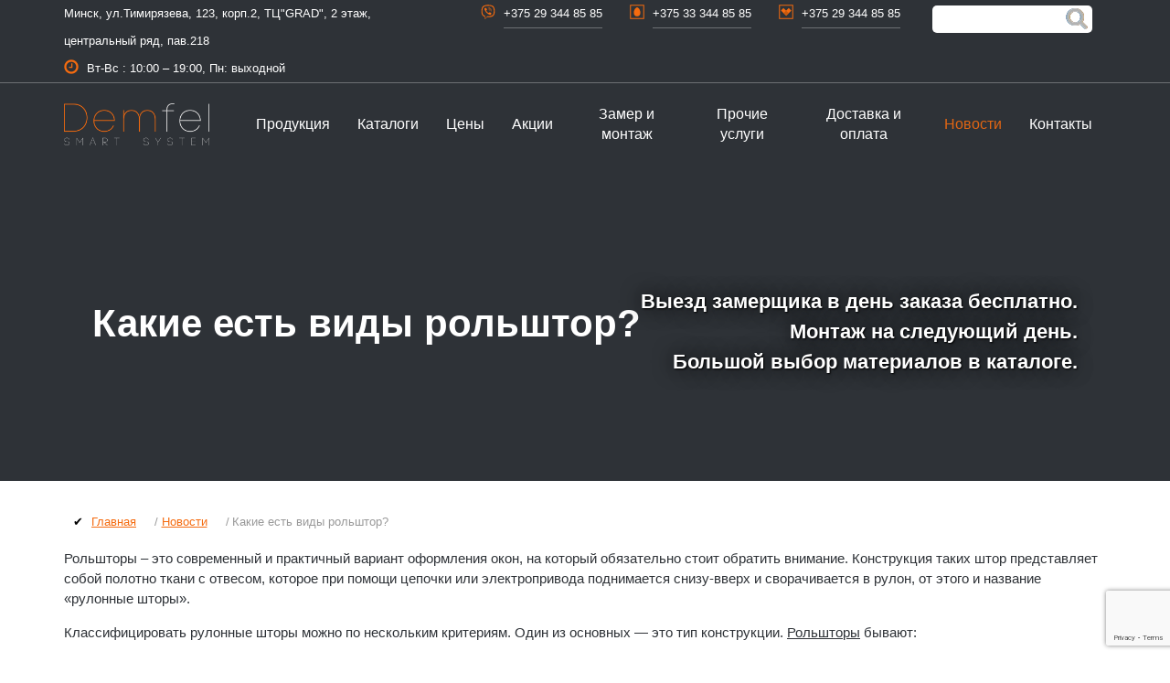

--- FILE ---
content_type: text/html; charset=UTF-8
request_url: https://demfel.by/novosti/kakie-est-vidyi-rolshtor/
body_size: 20297
content:
<!DOCTYPE html>
<html class="no-js" lang="ru-RU" prefix="og: http://ogp.me/ns#">
<head>
	<meta charset="UTF-8">
	<meta name="viewport" content="width=device-width, initial-scale=1, shrink-to-fit=no">

	
<!-- This site is optimized with the Yoast SEO plugin v11.1.1 - https://yoast.com/wordpress/plugins/seo/ -->
<title>Какие есть виды рольштор? - Новости Demfel Smart System</title>
<meta name="description" content="Рольшторы – это современный и практичный вариант оформления окон, на который обязательно стоит обратить внимание. Рассказываем, какими они бывают."/>
<link rel="canonical" href="https://demfel.by/novosti/kakie-est-vidyi-rolshtor/" />
<meta property="og:locale" content="ru_RU" />
<meta property="og:type" content="article" />
<meta property="og:title" content="Какие есть виды рольштор? - Новости Demfel Smart System" />
<meta property="og:description" content="Рольшторы – это современный и практичный вариант оформления окон, на который обязательно стоит обратить внимание. Рассказываем, какими они бывают." />
<meta property="og:url" content="https://demfel.by/novosti/kakie-est-vidyi-rolshtor/" />
<meta property="og:site_name" content="Demfel" />
<meta property="article:section" content="Новости" />
<meta property="article:published_time" content="2018-12-18T12:55:54+00:00" />
<meta property="article:modified_time" content="2022-04-25T11:41:02+00:00" />
<meta property="og:updated_time" content="2022-04-25T11:41:02+00:00" />
<meta property="og:image" content="https://demfel.by/wp-content/uploads/2018/07/gallery-rolshtoryi-den-noch-16-510x340.jpg" />
<meta property="og:image:secure_url" content="https://demfel.by/wp-content/uploads/2018/07/gallery-rolshtoryi-den-noch-16-510x340.jpg" />
<script type='application/ld+json' class='yoast-schema-graph yoast-schema-graph--main'>{"@context":"https://schema.org","@graph":[{"@type":"Organization","@id":"https://demfel.by/#organization","name":"\u041a\u0443\u043f\u0438\u0442\u044c \u0436\u0430\u043b\u044e\u0437\u0438, \u0440\u043e\u043b\u044c\u0448\u0442\u043e\u0440\u044b \u0432 \u041c\u0438\u043d\u0441\u043a\u0435","url":"https://demfel.by/","sameAs":[],"logo":{"@type":"ImageObject","@id":"https://demfel.by/#logo","url":"https://demfel.by/wp-content/uploads/2019/11/demfel-smart-system.png","width":580,"height":170,"caption":"\u041a\u0443\u043f\u0438\u0442\u044c \u0436\u0430\u043b\u044e\u0437\u0438, \u0440\u043e\u043b\u044c\u0448\u0442\u043e\u0440\u044b \u0432 \u041c\u0438\u043d\u0441\u043a\u0435"},"image":{"@id":"https://demfel.by/#logo"}},{"@type":"WebSite","@id":"https://demfel.by/#website","url":"https://demfel.by/","name":"Demfel","publisher":{"@id":"https://demfel.by/#organization"},"potentialAction":{"@type":"SearchAction","target":"https://demfel.by/?s={search_term_string}","query-input":"required name=search_term_string"}},{"@type":"WebPage","@id":"https://demfel.by/novosti/kakie-est-vidyi-rolshtor/#webpage","url":"https://demfel.by/novosti/kakie-est-vidyi-rolshtor/","inLanguage":"ru-RU","name":"\u041a\u0430\u043a\u0438\u0435 \u0435\u0441\u0442\u044c \u0432\u0438\u0434\u044b \u0440\u043e\u043b\u044c\u0448\u0442\u043e\u0440? - \u041d\u043e\u0432\u043e\u0441\u0442\u0438 Demfel Smart System","isPartOf":{"@id":"https://demfel.by/#website"},"datePublished":"2018-12-18T12:55:54+00:00","dateModified":"2022-04-25T11:41:02+00:00","description":"\u0420\u043e\u043b\u044c\u0448\u0442\u043e\u0440\u044b \u2013 \u044d\u0442\u043e \u0441\u043e\u0432\u0440\u0435\u043c\u0435\u043d\u043d\u044b\u0439 \u0438 \u043f\u0440\u0430\u043a\u0442\u0438\u0447\u043d\u044b\u0439 \u0432\u0430\u0440\u0438\u0430\u043d\u0442 \u043e\u0444\u043e\u0440\u043c\u043b\u0435\u043d\u0438\u044f \u043e\u043a\u043e\u043d, \u043d\u0430 \u043a\u043e\u0442\u043e\u0440\u044b\u0439 \u043e\u0431\u044f\u0437\u0430\u0442\u0435\u043b\u044c\u043d\u043e \u0441\u0442\u043e\u0438\u0442 \u043e\u0431\u0440\u0430\u0442\u0438\u0442\u044c \u0432\u043d\u0438\u043c\u0430\u043d\u0438\u0435. \u0420\u0430\u0441\u0441\u043a\u0430\u0437\u044b\u0432\u0430\u0435\u043c, \u043a\u0430\u043a\u0438\u043c\u0438 \u043e\u043d\u0438 \u0431\u044b\u0432\u0430\u044e\u0442."},{"@type":"Article","@id":"https://demfel.by/novosti/kakie-est-vidyi-rolshtor/#article","isPartOf":{"@id":"https://demfel.by/novosti/kakie-est-vidyi-rolshtor/#webpage"},"author":{"@id":"https://demfel.by/author/root/#author","name":"root"},"publisher":{"@id":"https://demfel.by/#organization"},"headline":"\u041a\u0430\u043a\u0438\u0435 \u0435\u0441\u0442\u044c \u0432\u0438\u0434\u044b \u0440\u043e\u043b\u044c\u0448\u0442\u043e\u0440?","datePublished":"2018-12-18T12:55:54+00:00","dateModified":"2022-04-25T11:41:02+00:00","commentCount":0,"mainEntityOfPage":"https://demfel.by/novosti/kakie-est-vidyi-rolshtor/#webpage","articleSection":"\u041d\u043e\u0432\u043e\u0441\u0442\u0438"},{"@type":"Person","@id":"https://demfel.by/author/root/#author","name":"root","image":{"@type":"ImageObject","@id":"https://demfel.by/#personlogo","url":"https://secure.gravatar.com/avatar/0f91f209c2114b2bb6c6788c0c495752?s=96&d=mm&r=g","caption":"root"},"sameAs":[]}]}</script>
<!-- / Yoast SEO plugin. -->

<link rel='dns-prefetch' href='//www.google.com' />
<link rel='dns-prefetch' href='//s.w.org' />
<link rel='stylesheet' id='wp-block-library-css'  href='https://demfel.by/wp-includes/css/dist/block-library/style.min.css' type='text/css' media='all' />
<link rel='stylesheet' id='contact-form-7-css'  href='https://demfel.by/wp-content/plugins/contact-form-7/includes/css/styles.css' type='text/css' media='all' />
<link rel='stylesheet' id='fancybox-styles-css'  href='https://demfel.by/wp-content/themes/theme/css/vendors/fancybox.min.css' type='text/css' media='all' />
<link rel='stylesheet' id='main-styles-css'  href='https://demfel.by/wp-content/themes/theme/css/main.css' type='text/css' media='all' />

<noscript><style id="rocket-lazyload-nojs-css">.rll-youtube-player, [data-lazy-src]{display:none !important;}</style></noscript>
<!-- Global site tag (gtag.js) - Google Analytics -->
<script async src="https://www.googletagmanager.com/gtag/js?id=UA-143178008-1"></script>
<script>
  window.dataLayer = window.dataLayer || [];
  function gtag(){dataLayer.push(arguments);}
  gtag('js', new Date());
  gtag('config', 'UA-143178008-1');
setTimeout(function(){ gtag('event', location.pathname, {'event_category': 'Просмотр более 15 секунд'}); }, 15000);
</script>

<!-- Yandex.Metrika counter -->
<script type="text/javascript" >
   (function(m,e,t,r,i,k,a){m[i]=m[i]||function(){(m[i].a=m[i].a||[]).push(arguments)};
   m[i].l=1*new Date();k=e.createElement(t),a=e.getElementsByTagName(t)[0],k.async=1,k.src=r,a.parentNode.insertBefore(k,a)})
   (window, document, "script", "https://mc.yandex.ru/metrika/tag.js", "ym");

   ym(50155471, "init", {
        clickmap:true,
        trackLinks:true,
        accurateTrackBounce:true
   });
</script>
<noscript><div><img src="https://mc.yandex.ru/watch/50155471" style="position:absolute; left:-9999px;" alt="" /></div></noscript>
<!-- /Yandex.Metrika counter -->

<meta name="yandex-verification" content="049fa3e8960dcb55" />
	<meta name='wmail-verification' content='175dedeaeb1c7ad4dbe9c29e582c2f69' />
	<meta name="google-site-verification" content="ISUk83QBJv8KshF6zgmkgthdmziRBxgiWXBAI-IzBXQ" />
</head>
<body data-rsssl=1 class="post-template-default single single-post postid-1063 single-format-standard">

<svg baseProfile="full" class="cstm-symbols d-none" version="1.1" xmlns="http://www.w3.org/2000/svg"
     xmlns:xlink="http://www.w3.org/1999/xlink">
	<defs>
		<symbol id="social-ok" viewBox="0 0 256 256">
			<path fill="#fff"
			      d="M49.52756 17.879776c-17.80125424 0-32.2289352 14.43143856-32.2289352 32.2326928v155.8032476c0 17.80181788 14.42805672 32.2326928 32.2289352 32.2326928h156.9324064c17.80181788 0 32.2326928-14.43143856 32.2326928-32.2326928V50.1124688c0-17.80125424-14.43143856-32.2326928-32.2326928-32.2326928z"/>
			<path fill="#f7931e"
			      d="M40.809928 5.63c-19.7800064 0-35.8136856 16.03480648-35.8136856 35.8136856v173.112632c0 19.7800064 16.0336792 35.8136856 35.8136856 35.8136856h174.3676704c19.7800064 0 35.8136856-16.0346186 35.8136856-35.8136856V41.4436856C250.991284 21.6636792 234.95647752 5.63 215.1775984 5.63zm87.044804 35.687806c24.6329468 0 44.602712 19.9697652 44.602712 44.602712s-19.9678864 44.6045908-44.602712 44.6045908c-24.6329468 0-44.6008332-19.971644-44.6008332-44.6045908s19.9678864-44.602712 44.6008332-44.602712zm0 26.1660476c-10.18253236 0-18.43741592 8.25488356-18.43741592 18.43741592s8.25488356 18.43741592 18.43741592 18.43741592 18.43835532-8.25488356 18.43835532-18.43741592S138.03726436 67.4838536 127.854732 67.4838536zm-38.8986752 64.3939912c2.7176842-.03832752 5.46505344.8321393 7.75155304 2.6650778.11047344.08943088 11.76448196 8.84332372 30.5417728 8.85647532 18.7776666-.0131516 30.1885584-8.76704444 30.2994076-8.85647532 5.22625796-4.189724 12.85831932-3.35121556 17.04804332 1.87382118 4.19028764 5.22569432 3.35121556 12.85869508-1.87382118 17.04898272-.5661576.45380535-11.26603632 8.9092696-29.1214 12.54681428l26.9532648 26.7127784c4.73964876 4.73232144 4.7449094 12.41097704.0131516 17.15081368-4.73232144 4.73908512-12.40872248 4.74622456-17.14987428.0131516l-26.1679264-25.4802856-23.76682 25.31683c-2.3795002 2.46817956-5.55298128 3.7096906-8.73040784 3.7096906-3.0305044 0-6.06439064-1.12707333-8.41758764-3.39611888-4.82156444-4.64927848-4.9609714-12.32737044-.31167413-17.14893488l25.5836196-26.735324c-18.35625176-3.55205928-29.4990388-12.22835768-30.0720728-12.68866368-5.2249428-4.19028764-6.06420276-11.8232884-1.87382118-17.04898272 2.35676672-2.93900684 5.80211016-4.48976836 9.2963024-4.53899292z"/>
		</symbol>
		<symbol id="social-vk" viewBox="0 0 256 256">
			<path fill="#fff"
			      d="M41.276 17.29C27.992 17.29 17.3 27.985 17.3 41.268v173.43c0 13.284 10.692 23.978 23.976 23.978h173.44c13.284 0 23.978-10.695 23.978-23.978V41.268c0-13.284-10.695-23.978-23.978-23.978z"/>
			<path fill="#5082b9"
			      d="M31.642 5C16.882 5 5 16.882 5 31.642v192.72c0 14.76 11.882 26.642 26.642 26.642h192.72c14.76 0 26.642-11.882 26.642-26.642V31.642C251.004 16.882 239.122 5 224.362 5zm103.18 65.438c2.2401-.0111 5.1526.38845 6.9935 1.6651 1.357.94114 3.1418 2.0304 3.1637 6.272.0718 13.877-.0961 25.964.11101 40.129.27044 2.9486 2.1862 4.1715 3.9964 4.1628 1.81-.009 3.8867-1.1403 5.4393-2.6642 8.4093-8.256 18.097-28.113 24.034-41.128 2.2152-4.8569 5.79-4.5453 9.8241-4.5512 13.506-.0199 18.976.15099 31.637.22202 2.3186.013 4.3391 1.971 4.9953 3.3857.56664 1.2217.9728 4.7606-2.1092 9.7687-9.4812 15.406-18.198 27.814-28.751 42.461-.6656.92386-1.2981 2.0253-1.2766 3.1637.0197 1.0411.5592 2.0761 1.2766 2.8307 9.4089 9.8978 19.231 19.857 28.863 30.748 2.8377 3.2089 1.056 8.1594.27753 9.5467-.58975 1.0509-3.2537 3.7598-5.0509 3.7742-6.5452.0524-6.5617 0-33.969 0-4.0587 0-5.6788-1.1855-7.826-3.4411-9.5023-9.9828-8.3314-8.7769-18.76-19.926-1.3548-1.4484-4.0403-3.2684-6.6048-2.1092-2.1769.98404-6.161 2.4361-6.161 6.4384v13.987c0 2.5402-3.986 4.4402-6.383 4.4402h-18.649c-8.7795 0-16.379-2.117-20.592-4.1628-18.15-8.8135-28.941-21.088-40.739-41.516-10.075-17.444-18.842-34.618-27.474-52.617-.9644-2.0108-1.6497-6.4384 5.5503-6.4384 7.6067 0 14.74-.16642 26.31-.16642 3.3961 0 5.5085.6838 6.9381 1.7206 1.4296 1.0368 2.1326 2.419 2.8307 3.7188 14.392 26.799 14.425 28.441 24.699 41.74.96456 1.2486 2.3556 1.4375 3.3857 1.4431 1.273.007 2.4504-.19975 3.4411-.99908 2.08-1.678 2.6642-3.4754 2.6642-6.05v-27.085c0-3.1057-2.1038-7.7097-4.4402-9.1581-2.4207-1.3934-6.3992-2.774-6.272-4.4958.13927-1.8833 4.5219-5.0509 12.322-5.0509 9.3256 0 15.935-.007 26.31-.0554z"/>
		</symbol>
		<symbol id="clock" viewBox="0 0 256 256">
			<path d="M148.5 71.63v71.747q0 2.2421-1.4412 3.6833t-3.6839 1.4418h-51.249q-2.242 0-3.6833-1.4418-1.4412-1.4418-1.4412-3.6833v-10.25q0-2.2421 1.4412-3.6833 1.4412-1.4412 3.6833-1.4418h35.875v-56.374q0-2.242 1.4418-3.6833 1.4418-1.4412 3.6833-1.4412h10.25q2.242 0 3.6833 1.4412 1.4412 1.4412 1.4418 3.6833zm66.626 56.374q0-23.703-11.691-43.722-11.691-20.019-31.711-31.71-20.019-11.691-43.722-11.691T84.28 52.572q-20.019 11.691-31.711 31.71-11.691 20.019-11.691 43.722 0 23.703 11.691 43.722 11.691 20.019 31.711 31.711 20.019 11.692 43.722 11.692t43.722-11.692 31.711-31.711q11.691-20.019 11.691-43.722zm35.875 0q0 33.472-16.496 61.741-16.496 28.267-44.763 44.763t-61.741 16.496q-33.472 0-61.741-16.496-28.267-16.496-44.763-44.763T5.001 128.004q0-33.472 16.496-61.741Q37.993 37.996 66.26 21.5t61.741-16.496q33.472 0 61.741 16.496 28.267 16.496 44.763 44.763t16.496 61.741z"/>
		</symbol>
		<symbol id="viber" viewBox="0 0 256 256">
			<g fill="#f56b0f">
				<path d="M96.5122805 159.2897594c18.4277532 18.4277532 40.9376496 32.7388611 67.0521075 43.3764033 18.1335774 7.3870812 33.448878-.326862 39.7082853-18.9471006 1.125858-3.3430719 1.2021258-6.6153237-.0072636-9.9021027-2.9217831-7.9409307-30.597915-28.0502073-38.8820508-28.5023664-6.3520182-.345021-9.7913328 3.9713733-12.6985887 8.2550814-5.4967293 8.0916504-12.4643376 8.135232-20.2363896 4.6777584-7.8210813-3.4792644-14.6633925-7.9427466-20.3072097-13.5865638s-10.1072994-12.4861284-13.5883797-20.3072097c-3.4574736-7.772052-3.413892-14.7396603 4.6795743-20.2363896 4.285524-2.90544 8.6001024-6.3483864 8.2550814-12.6985887-.4521591-8.2823199-20.5614357-35.9620836-28.5023664-38.8820508-3.286779-1.2093894-6.5590308-1.1313057-9.9021027-.0072636C53.4609233 58.7905898 45.748796 74.1058904 53.1358772 92.235836c10.6375422 26.112642 24.950466 48.6225384 43.3782192 67.0521075zm35.8749204-97.459353a50.9323632 50.9323632 0 0 1 12.384438-.4267365c12.820254 1.1113308 25.0176543 6.8622861 34.3477485 16.1923803 9.0504456 9.0486297 14.617995 20.7539211 15.6748488 32.9531373a48.2775174 48.2775174 0 0 1-.5211633 12.4171242 5.3260347 5.3260347 0 1 0 10.4940861 1.8231636c.8643684-4.975566 1.0804605-10.078245.6391968-15.1609491-1.2747618-14.6942628-7.935483-28.745697-18.7564311-39.5648292-11.1005967-11.1005967-25.6459557-17.9447238-40.9558086-19.2721467a61.6607004 61.6607004 0 0 0-14.9739114.5193474 5.3260347 5.3260347 0 0 0 1.6669962 10.5195087z"/>
				<path d="M181.5890114 124.5152744a5.3260347 5.3260347 0 0 0 5.9543361-4.612386c.3668118-2.8800174.4231047-5.8235913.1706946-8.7490062-.9152136-10.5376677-5.7527712-20.6758374-13.6228818-28.545948-8.1497592-8.1497592-18.7818537-13.1725386-29.9369274-14.1385974a44.1118428 44.1118428 0 0 0-9.370044.18159 5.32639788 5.32639788 0 0 0 1.3510296 10.5667221 33.3998487 33.3998487 0 0 1 7.100169-.1380084c8.6600271.7517826 16.942347 4.6795743 23.3234196 11.058831 6.101424 6.101424 9.8439939 13.891635 10.5431154 21.936072a30.634233 30.634233 0 0 1-.1252971 6.4863948 5.3260347 5.3260347 0 0 0 4.612386 5.956152z"/>
				<path d="M164.4015179 121.3556084a5.3260347 5.3260347 0 0 0 5.6746875-4.9519593c.0835314-1.216653.072636-2.4678081-.036318-3.7153314-1.1839668-13.6483044-13.2215679-25.3027506-27.4055628-26.5321149a27.2911611 27.2911611 0 0 0-3.4465782-.0817155 5.3260347 5.3260347 0 1 0 .4376319 10.641174 16.4484222 16.4484222 0 0 1 2.088285.0526611c8.8779351.7681257 16.9895604 8.480253 17.7141045 16.8388407.0617406.7045692.0690042 1.4018748.0236067 2.0737578a5.3242188 5.3242188 0 0 0 4.9519593 5.6746875z"/>
				<path d="M5 5v245.999973h245.999973V5zm230.782731 230.782731H20.217242V20.217242h215.565489z"/>
			</g>
		</symbol>
		<symbol id="viber-2" viewBox="0 0 256 256">
			<path d="M218.329 28.96c-6.101-5.62-30.794-23.54-85.849-23.78 0 0-64.903-3.891-96.514 25.125-17.583 17.583-23.78 43.381-24.453 75.328-.673 31.947-1.49 91.806 56.208 108.04h.048l-.048 24.789s-.384 10.041 6.245 12.058c7.975 2.498 12.683-5.14 20.321-13.355 4.18-4.516 9.945-11.145 14.316-16.19 39.49 3.315 69.803-4.276 73.262-5.38 7.975-2.595 53.085-8.36 60.387-68.219 7.59-61.78-3.65-100.79-23.924-118.42zm6.678 113.9c-6.198 49.962-42.756 53.133-49.482 55.295-2.883.913-29.545 7.542-63.03 5.38 0 0-24.981 30.123-32.764 37.953-2.547 2.546-5.333 2.306-5.285-2.739 0-3.315.192-41.17.192-41.17-.048 0-.048 0 0 0-48.906-13.549-46.023-64.52-45.495-91.183.529-26.663 5.573-48.52 20.465-63.222 26.76-24.26 81.862-20.658 81.862-20.658 46.552.192 68.843 14.22 74.031 18.928 17.151 14.7 25.894 49.866 19.505 101.41zm-66.777-38.817c.192 4.131-6.005 4.42-6.198.288-.528-10.569-5.476-15.709-15.66-16.286-4.132-.24-3.748-6.437.336-6.197 13.403.72 20.85 8.407 21.522 22.195zm9.752 5.429c.48-20.37-12.25-36.32-36.415-38.096-4.084-.289-3.651-6.486.432-6.198 27.864 2.018 42.708 21.186 42.18 44.438-.048 4.132-6.293 3.94-6.197-.144zm22.579 6.437c.048 4.132-6.197 4.18-6.197.048-.289-39.153-26.374-60.483-58.033-60.724-4.084-.048-4.084-6.197 0-6.197 35.406.24 63.894 24.693 64.23 66.873zm-5.429 47.128v.096c-5.188 9.128-14.893 19.216-24.885 15.998l-.096-.144c-10.137-2.834-34.013-15.133-49.098-27.143-7.782-6.15-14.893-13.403-20.369-20.369-4.948-6.197-9.944-13.548-14.797-22.387-10.233-18.496-12.49-26.759-12.49-26.759-3.22-9.992 6.821-19.697 15.997-24.885h.096c4.42-2.306 8.648-1.537 11.482 1.874 0 0 5.958 7.11 8.504 10.617 2.402 3.266 5.62 8.503 7.302 11.434 2.93 5.236 1.105 10.569-1.778 12.779l-5.765 4.612c-2.93 2.354-2.546 6.725-2.546 6.725s8.552 32.331 40.498 40.498c0 0 4.372.385 6.726-2.546l4.612-5.765c2.21-2.882 7.542-4.708 12.779-1.777 7.062 3.987 16.046 10.185 22.003 15.805 3.363 2.738 4.131 6.918 1.825 11.338z"
			      fill="#f56b0f"/>
		</symbol>
		<symbol id="mts" viewBox="0 0 256 256">
			<g fill="#f56b0f">
				<path d="M5 5v246h246V5zm230.78 230.78H20.21V20.21h215.57z"/>
				<path d="M127.99 49.27c28.176 0 58.285 50.371 58.285 93.991 0 34.264-20.142 63.493-58.285 63.493-38.172 0-58.26-29.229-58.26-63.493 0-43.622 30.08-93.991 58.26-93.991"/>
			</g>
		</symbol>
		<symbol id="velcom" viewBox="0 0 256 256">
			<path fill="#f56b0f" d="M5 5v246h246V5zm230.78 230.78H20.21V20.21h215.57z"/>
			<path fill="#f56b0f"
			      d="M83.01 59.74l45.398 45.465 45.394-45.465 45.398 45.465-90.791 90.929-90.795-90.929z"/>
			<path fill="#c45910" d="M174.14 150.94l-45.316 45.312-45.316-45.312 45.316-45.318z"/>
		</symbol>
		<symbol id="map-marker-2" viewBox="0 0 256 256">
			<g fill="#f56b0f">
				<path d="M5 5v246h246V5zm230.78 230.78H20.21V20.21h215.57z"/>
				<path d="M154.2500302 101.7504658q0-10.86833586-7.68984216-18.55753784-7.68984216-7.68984216-18.55753784-7.68984216t-18.55753784 7.68984216-7.68984216 18.55753784q0 10.86833586 7.68984216 18.55753784 7.68984216 7.68984216 18.55753784 7.68984216t18.55753784-7.68984216 7.68984216-18.55753784zm26.24738 0q0 11.17562226-3.38341532 18.35268024l-37.32057346 79.3567128q-1.64046125 3.38347934-4.87016935 5.33148306-3.22964408 1.94806774-6.92098598 1.94806774t-6.92098598-1.94806774q-3.22964408-1.94800372-4.76761251-5.33148306l-37.42300226-79.3567128q-3.38341532-7.17705798-3.38341532-18.35268024 0-21.73603154 15.37904414-37.11571586Q106.2653383 49.2557058 128.00201002 49.2557058t37.11571586 15.37904414 15.37904414 37.11571586z"/>
			</g>
		</symbol>
		<symbol id="envelope-2" viewBox="0 0 256 256">
			<g fill="#f56b0f">
				<path d="M5 5v246h246V5zm230.78 230.78H20.21V20.21h215.57z"/>
				<path d="M210.0054981 106.2890056c1.29848719-1.03217881 3.22965598-.06659442 3.22965598 1.56486485v68.08846032c0 8.82289404-7.1583801 15.98127414-15.98127414 15.98127414H58.74303634c-8.82289404 0-15.98127414-7.1583801-15.98127414-15.98127414v-68.05519776c0-1.66479112 1.89783694-2.59704366 3.22965598-1.56486485 7.45774314 5.7933678 17.34642504 13.15187763 51.3074988 37.82299557 7.02532986 5.12742362 18.87858171 15.91474902 30.69787803 15.8482239 11.88651441.09985698 23.97260418-10.92051423 30.7311406-15.8482239 33.96107375-24.67181091 43.8164931-32.06302893 51.27423623-37.85625813zm-82.0060698 43.01749869c7.72453659.13318883 18.84531915-9.7223691 24.43828002-13.78386627 44.18238126-32.06302893 47.54536467-34.85985585 57.73340961-42.85049292 1.9310995-1.49827044 3.0631353-3.82893644 3.0631353-6.29272198V80.0533693c0-8.82289404-7.1583801-15.98127414-15.98127415-15.98127414H58.74213548c-8.82289404 0-15.98127414 7.1583801-15.98127414 15.98127414v6.32605383c0 2.46385484 1.1320358 4.76118898 3.0631353 6.29272198 10.18804493 7.95737451 13.55102834 10.78746399 57.7334096 42.85049292 5.59358455 4.06198225 16.7144364 13.91760948 24.43828002 13.78386627z"/>
			</g>
		</symbol>
		<symbol id="search-plus" viewBox="0 0 256 256">
			<path d="M156.38 104.35v9.4613q0 1.9221-1.4047 3.3262-1.4041 1.4047-3.3262 1.4047h-33.115v33.115q0 1.9221-1.4041 3.3262-1.4047 1.4041-3.3262 1.4041h-9.4619q-1.9221 0-3.3262-1.4041-1.4041-1.4041-1.4047-3.3262v-33.115H66.496q-1.9221 0-3.3262-1.4047-1.4047-1.4041-1.4047-3.3262V104.35q0-1.9221 1.4047-3.3262 1.4047-1.4047 3.3262-1.4047h33.115v-33.115q0-1.9221 1.4047-3.3262 1.4047-1.4041 3.3262-1.4041h9.4613q1.9221 0 3.3262 1.4041 1.4041 1.4047 1.4041 3.3262v33.115h33.115q1.9221 0 3.3262 1.4047 1.4047 1.4041 1.4047 3.3262zm18.923 4.7309q0-27.35-19.441-46.79-19.441-19.441-46.79-19.441t-46.79 19.441q-19.441 19.441-19.441 46.79 0 27.35 19.441 46.791 19.441 19.441 46.79 19.441t46.79-19.441q19.441-19.441 19.441-46.79zm75.694 123q0 7.8354-5.5439 13.379-5.5439 5.5439-13.379 5.5439-7.9834 0-13.305-5.6177l-50.708-50.56q-26.462 18.332-58.987 18.332-21.14 0-40.433-8.2047-19.292-8.2047-33.262-22.176-13.971-13.97-22.176-33.263-8.2047-19.292-8.2047-40.433 0-21.14 8.2047-40.433t22.176-33.263q13.97-13.97 33.263-22.176 19.292-8.2047 40.434-8.2047 21.141 0 40.433 8.2047t33.263 22.176q13.97 13.97 22.176 33.262 8.2047 19.293 8.2047 40.434 0 32.524-18.331 58.987l50.708 50.708Q251 224.2466 251 232.0814z"/>
		</symbol>
		<symbol id="arrow-up" viewBox="0 0 256 256">
			<path d="M6.94 188.92l3.8987 3.8993c2.5841 2.5841 6.774 2.5841 9.3586 0l107.8-107.8 107.8 107.8c2.5841 2.5841 6.774 2.5841 9.3586 0l3.8987-3.8993c2.5841-2.5841 2.5841-6.774 0-9.358l-116.38-116.38c-2.5841-2.5841-6.774-2.5841-9.3586 0L6.936 179.562c-2.5846 2.5841-2.5846 6.774 0 9.358z"/>
		</symbol>
		<symbol id="arrow-right" viewBox="0 0 256 256">
			<path d="M67.08 6.94l-3.8993 3.8987c-2.5841 2.5841-2.5841 6.774 0 9.3586l107.8 107.8-107.8 107.8c-2.5841 2.5841-2.5841 6.774 0 9.3586l3.8993 3.8987c2.5841 2.5841 6.774 2.5841 9.358 0l116.38-116.38c2.5841-2.5841 2.5841-6.774 0-9.3586L76.438 6.936c-2.5841-2.5846-6.774-2.5846-9.358 0z"/>
		</symbol>
		<symbol id="arrow-down" viewBox="0 0 256 256">
			<path d="M249.06 67.07l-3.9149-3.9149c-2.5916-2.5916-6.7822-2.5916-9.3738 0l-107.74 107.8-107.8-107.8c-2.5916-2.5916-6.7822-2.5916-9.3738 0L6.9426 67.07c-2.5916 2.5916-2.5916 6.7822 0 9.3738l116.35 116.4c2.5916 2.5916 6.7822 2.5916 9.3738 0l116.35-116.4c2.6467-2.5916 2.6467-6.7822.0551-9.3738z"/>
		</symbol>
		<symbol id="arrow-left" viewBox="0 0 256 256">
			<path d="M188.92 249.09l3.8993-3.8987c2.5841-2.5841 2.5841-6.7739 0-9.3586l-107.8-107.8 107.8-107.8c2.5841-2.5841 2.5841-6.774 0-9.3586L188.92 6.9754c-2.5841-2.5841-6.774-2.5841-9.358 0l-116.38 116.38c-2.5841 2.5841-2.5841 6.774 0 9.3586l116.38 116.38c2.5841 2.5841 6.774 2.5841 9.358-.0006z"/>
		</symbol>
		<symbol id="phone" viewBox="0 0 256 256">
			<path d="M251 199.28q0 4.7173-1.7472 12.317-1.7472 7.6001-3.669 11.968-3.669 8.7358-21.315 18.52-16.423 8.9105-32.497 8.9105-4.7173 0-9.2599-.6115t-10.046-2.184q-5.5036-1.5724-8.2116-2.5334-2.7081-.9609-9.6967-3.5816t-8.5611-3.1449q-17.122-6.1151-30.575-14.501-22.189-13.803-46.125-37.739t-37.739-46.125q-8.3864-13.453-14.501-30.575-.52414-1.5724-3.1449-8.5611t-3.5817-9.6967q-.96094-2.7081-2.5334-8.2116t-2.184-10.046q-.6115-4.5426-.6115-9.26 0-16.074 8.9105-32.497 9.7841-17.646 18.52-21.315 4.3679-1.9219 11.968-3.669 7.6001-1.7472 12.317-1.7472 2.446 0 3.669.52415 3.1449 1.0483 9.2599 13.278 1.9219 3.3196 5.2415 9.4347 3.3196 6.1151 6.115 11.094 2.7954 4.9794 5.4162 9.3473.52414.69886 3.0575 4.3679 2.5334 3.669 3.7564 6.2024 1.223 2.5334 1.223 4.9794 0 3.4943-4.9794 8.7358-4.9794 5.2415-10.832 9.6094-5.853 4.3679-10.832 9.2599-4.9794 4.892-4.9794 8.0369 0 1.5724.87358 3.9311.87357 2.3587 1.4851 3.5817.6115 1.223 2.446 4.1932 1.8345 2.9702 2.0092 3.3196 13.278 23.936 30.401 41.058 17.122 17.122 41.058 30.401.34943.17472 3.3196 2.0092 2.9702 1.8345 4.1932 2.446t3.5817 1.4851q2.3586.87358 3.9311.87358 3.1449 0 8.0369-4.9794 4.892-4.9794 9.26-10.832 4.3679-5.853 9.6094-10.832t8.7358-4.9794q2.446 0 4.9794 1.223t6.2024 3.7564q3.669 2.5334 4.3679 3.0575 4.3679 2.6207 9.3473 5.4162t11.094 6.1151q6.1151 3.3196 9.4347 5.2415 12.23 6.1151 13.278 9.26.52414 1.223.52414 3.669z"/>
		</symbol>
		<symbol id="envelope" viewBox="0 0 256 256">
			<path d="M246.34 96.67c1.8738-1.4895 4.6606-.0961 4.6606 2.2582v98.256c0 12.732-10.33 23.062-23.062 23.062h-199.88c-12.732 0-23.062-10.33-23.062-23.062v-98.208c0-2.4024 2.7387-3.7477 4.6606-2.2582 10.762 8.3602 25.032 18.979 74.04 54.581 10.138 7.3992 27.243 22.966 44.299 22.87 17.153.1441 34.594-15.759 44.347-22.87 49.008-35.603 63.23-46.269 73.992-54.629zM128 158.747c11.147.1922 27.195-14.03 35.266-19.891 63.758-46.269 68.611-50.305 83.313-61.836 2.7867-2.1621 4.4203-5.5254 4.4203-9.0808v-9.1289c0-12.732-10.33-23.062-23.062-23.062h-199.88c-12.732 0-23.062 10.33-23.062 23.062v9.1289c0 3.5555 1.6336 6.8707 4.4203 9.0808 14.702 11.483 19.555 15.567 83.313 61.836 8.0719 5.8617 24.12 20.084 35.266 19.891z"/>
		</symbol>
		<symbol id="map-marker" viewBox="0 0 256 256">
			<path d="M169 87q0-16.977-12.012-28.988Q144.976 46 128 46T99.012 58.012Q87 70.024 87 87q0 16.977 12.012 28.988Q111.024 128 128 128t28.988-12.012T169 87zm41 0q0 17.457-5.2851 28.668l-58.297 123.96q-2.5625 5.2852-7.6075 8.3282-5.0449 3.043-10.811 3.043t-10.811-3.043q-5.0449-3.0429-7.4473-8.3282l-58.457-123.96Q45.999 104.457 45.999 87q0-33.953 24.023-57.977Q94.045 5 127.999 5q33.954 0 57.977 24.023Q209.999 53.046 209.999 87z"/>
		</symbol>
		<symbol id="heart" viewBox="0 0 256 256">
			<path d="M227.12 35.09c-26.329-22.437-65.487-18.402-89.654 6.5342l-9.465 9.7533-9.465-9.7533c-24.119-24.936-63.325-28.972-89.654-6.5342-30.173 25.753-31.758 71.973-4.7565 99.888l92.969 95.996c6.0058 6.198 15.759 6.198 21.765 0l92.969-95.996c27.05-27.915 25.464-74.135-4.7085-99.888z"/>
		</symbol>
		<symbol id="eye" viewBox="0 0 256 256">
			<path d="M233.42 128q-20.866-32.397-52.304-48.459 8.3741 14.277 8.3741 30.887 0 25.396-18.052 43.448t-43.448 18.052-43.448-18.052q-18.052-18.052-18.052-43.448 0-16.611 8.3741-30.887Q43.4282 95.602 22.5602 128q18.258 28.142 45.782 44.82 27.524 16.679 59.646 16.679t59.646-16.679q27.524-16.679 45.782-44.82zm-98.839-52.714q0-2.7457-1.9218-4.6675-1.9218-1.9218-4.6675-1.9218-17.16 0-29.446 12.286t-12.286 29.446q0 2.7457 1.9218 4.6675t4.6675 1.9218 4.6675-1.9218 1.9218-4.6675q0-11.806 8.3741-20.18 8.3741-8.3741 20.18-8.3741 2.7457 0 4.6675-1.9218t1.9218-4.6675zM250.991 128q0 4.6675-2.7457 9.4719-19.219 31.573-51.685 50.586-32.466 19.013-68.57 19.013-36.103 0-68.57-19.081-32.466-19.081-51.685-50.518Q4.9901 132.6674 4.9901 128t2.7452-9.4719q19.219-31.436 51.685-50.518 32.466-19.081 68.57-19.081 36.103 0 68.57 19.081 32.466 19.081 51.685 50.518 2.7457 4.8045 2.7457 9.4719z"/>
		</symbol>
	</defs>
</svg>
<header class="bg-dark cstm-header text-white">
	<div class="cstm-header-contacts-wrapper">
		<div class="container">
			<div class="row justify-content-end">
				<div class="col-lg-12">
					<div class="cstm-header-contacts mr-lg-0 row text-sm">
						<div class="col-12 col-lg text-flex">
						<div style="display: inline;padding-right: 3%;">Минск, ул.Тимирязева, 123, корп.2, ТЦ"GRAD", 2 этаж, центральный ряд, пав.218 </div>
						<div><svg aria-hidden="true" class="cstm-symbol mr-1" height="16" width="16">
								<use xlink:href="#clock"></use>
							</svg>
							Вт-Вс : 10:00 – 19:00, Пн: выходной						</div>
						</div>
														<div class="col-auto text-nowrap">
									<svg aria-hidden="true" class="cstm-symbol mr-1" height="16" width="16">
										<use xlink:href="#viber-2"></use>
									</svg>
									<a
										class="cstm-header-contacts-link" onclick="yaCounter50155471.reachGoal('nazhatietelefona'); return true;"
										href="tel:+375293448585">

										+375 29 344 85 85									</a>
								</div>
																<div class="col-auto text-nowrap">
									<svg aria-hidden="true" class="cstm-symbol mr-1" height="16" width="16">
										<use xlink:href="#mts"></use>
									</svg>
									<a
										class="cstm-header-contacts-link" onclick="yaCounter50155471.reachGoal('nazhatietelefona'); return true;"
										href="tel:+375333448585">

										+375 33 344 85 85									</a>
								</div>
																<div class="col-auto text-nowrap">
									<svg aria-hidden="true" class="cstm-symbol mr-1" height="16" width="16">
										<use xlink:href="#velcom"></use>
									</svg>
									<a
										class="cstm-header-contacts-link" onclick="yaCounter50155471.reachGoal('nazhatietelefona'); return true;"
										href="tel:+375293448585">

										+375 29 344 85 85									</a>
								</div>
															<div class="col-auto text-nowrap" ><div class="search-header">
<form role="search" method="get" id="searchform" action="https://demfel.by/" >
	<i class="fa fa-search" aria-hidden="true"></i>

	<input type="text" value="" name="s" id="search" />
</form>
</div></div>
					</div>
				</div>
			</div>
	
		</div>
	</div>
	<div class="container">
		<div class="cstm-navigation row">
			<div class="align-items-center col-auto col-lg-2 d-flex cstm-navigation-logo py-2">
				<a
											href="https://demfel.by"
					>

												<span class="sr-only">Demfel</span>
							<img
								alt="Demfel"
								class="img-fluid" height="46px"
							 src="data:image/svg+xml,%3Csvg%20xmlns='http://www.w3.org/2000/svg'%20viewBox='0%200%20159%2046'%3E%3C/svg%3E"
								width="159px" data-lazy-src="https://demfel.by/wp-content/themes/theme/images/demfel-smart-system.png"><noscript><img
								alt="Demfel"
								class="img-fluid" height="46px"
								src="https://demfel.by/wp-content/themes/theme/images/demfel-smart-system.png"
								width="159px"></noscript>

									</a>
			</div>
			<div class="col col-lg-10 cstm-navigation-menu">
				<nav class="position-relative">
					<button aria-label="Выключатель меню" class="cstm-toggler d-flex d-lg-none ml-auto ml-lg-0"
					        type="button">
						<span class="sr-only">Меню</span>
						<span class="cstm-toggler__line"></span>
					</button>
					<ul id="main-menu" class="menu menu-underlined py-3 py-lg-0"><li id="menu-item-86" class="menu-item menu-item-type-taxonomy menu-item-object-category menu-item-has-children menu-item-86"><a href="https://demfel.by/produktsiya/">Продукция</a>
<ul class="sub-menu">
	<li id="menu-item-988" class="menu-item menu-item-type-taxonomy menu-item-object-category menu-item-988"><a href="https://demfel.by/produktsiya/rolshtoryi/">Рольшторы</a></li>
	<li id="menu-item-989" class="menu-item menu-item-type-taxonomy menu-item-object-category menu-item-989"><a href="https://demfel.by/produktsiya/zhalyuzi/">Жалюзи</a></li>
	<li id="menu-item-1500" class="menu-item menu-item-type-taxonomy menu-item-object-category menu-item-1500"><a href="https://demfel.by/produktsiya/rimskie-shtoryi/">Римские шторы</a></li>
	<li id="menu-item-991" class="menu-item menu-item-type-post_type menu-item-object-post menu-item-991"><a href="https://demfel.by/produktsiya/yaponskie-paneli/">Японские панели</a></li>
	<li id="menu-item-992" class="menu-item menu-item-type-post_type menu-item-object-post menu-item-992"><a href="https://demfel.by/produktsiya/shtoryi-plisse/">Шторы плиссе</a></li>
	<li id="menu-item-993" class="menu-item menu-item-type-post_type menu-item-object-post menu-item-993"><a href="https://demfel.by/produktsiya/solntsezashhitnyie-sistemyi-dlya-mansardnyih-okon/">Солнцезащитные системы для мансардных окон</a></li>
</ul>
</li>
<li id="menu-item-66" class="menu-item menu-item-type-post_type menu-item-object-page menu-item-66"><a href="https://demfel.by/katalogi-produktsii/">Каталоги</a></li>
<li id="menu-item-69" class="menu-item menu-item-type-post_type menu-item-object-page menu-item-69"><a href="https://demfel.by/tsenyi/">Цены</a></li>
<li id="menu-item-72" class="menu-item menu-item-type-post_type menu-item-object-page menu-item-72"><a href="https://demfel.by/aktsii/">Акции</a></li>
<li id="menu-item-37" class="menu-item menu-item-type-post_type menu-item-object-page menu-item-37"><a href="https://demfel.by/zamer-i-montazh/">Замер и монтаж</a></li>
<li id="menu-item-77" class="menu-item menu-item-type-post_type menu-item-object-page menu-item-77"><a href="https://demfel.by/komplektuyushhie/">Прочие услуги</a></li>
<li id="menu-item-1049" class="menu-item menu-item-type-post_type menu-item-object-page menu-item-1049"><a href="https://demfel.by/dostavka-i-oplata/">Доставка и оплата</a></li>
<li id="menu-item-1005" class="menu-item menu-item-type-taxonomy menu-item-object-category current-post-ancestor current-menu-parent current-post-parent menu-item-1005"><a href="https://demfel.by/novosti/">Новости</a></li>
<li id="menu-item-61" class="menu-item menu-item-type-post_type menu-item-object-page menu-item-61"><a href="https://demfel.by/kontaktyi/">Контакты</a></li>
</ul>					<div id="menu-slide-line"></div>
				</nav>
			</div>
		</div>
	</div>
<script type="application/ld+json">
{
	"@context": "http://schema.org/",
	"@type": "WebSite",
	"url": "https://demfel.by/",
	"potentialAction": {
		"@type": "SearchAction",
		"target": "https://demfel.by/?s={search_term_string}",
		"query-input": "required name=search_term_string"
	}
}
</script>

</header>


<div class="cstm-page-heading cstm-page-heading_styled position-relative text-white bg-dark">
	<div data-bg="url()"
		class="cstm-page-heading__background position-absolute rocket-lazyload"
		style="">
	</div>
	<div class="align-items-center container cstm-page-heading__title d-flex h-100 justify-content-center position-relative text-center">
					<h1 class="mb-0">Какие есть виды рольштор?</h1>
				<p class="slogan">
		<br/>Выезд замерщика в день заказа бесплатно.
		<br/>Монтаж на следующий день.
		<br/>Большой выбор материалов в каталоге.
		</p>
	</div>
</div>

<div class="container">
	<nav aria-label="breadcrumb">
		<ol class="bg-white breadcrumb mb-0 pb-0 pt-4 px-0">
			<li class="breadcrumb-item text-sm" itemscope itemtype="http://data-vocabulary.org/Breadcrumb">
				<a href="https://demfel.by" itemprop="url"><span itemprop="title">Главная</span></a>
			</li>
						<li class="breadcrumb-item text-sm" itemscope itemtype="http://data-vocabulary.org/Breadcrumb">
				<a href="https://demfel.by/novosti/" itemprop="url"<span itemprop="title">Новости</span></a>
			</li>
			<li aria-current="page" class="active breadcrumb-item text-sm" itemscope itemtype="http://data-vocabulary.org/Breadcrumb"><a class="active-breadcrumb" href="/novosti/kakie-est-vidyi-rolshtor/#content" itemprop="url"><span itemprop="title">Какие есть виды рольштор?</span></a></li>
		</ol>
	</nav>
</div>

<div class="container cstm-content mt-5">
<!--<div style="float:right">-->
<!--	<div class="d-flex cstm-link-group flex-column flex-lg-row justify-content-lg-center pl-4 pl-lg-0">-->
<!--		<div class="cstm-link-group__one-link mt-2">-->
<!--			<button onclick="getElementById('calculation').removeAttribute('style');" type="button" class="cstm-button cstm-button_with_icon js-cstm-button_smooth-scroll">-->
<!--				<div class="bg-primary cstm-button__icon">-->
<!--					<img alt="" aria-hidden="true" class="d-block" height="30px" src="data:image/svg+xml,%3Csvg%20xmlns='http://www.w3.org/2000/svg'%20viewBox='0%200%2030%2030'%3E%3C/svg%3E" width="30px" data-lazy-src="/images/icons/product-price.png"><noscript><img alt="" aria-hidden="true" class="d-block" height="30px" src="/images/icons/product-price.png" width="30px"></noscript>-->
<!--				</div>-->
<!--				Заказать обратный звонок-->
<!--			</button>-->
<!--		</div>-->
<!--	</div>-->
<!--</div>-->
<p>Рольшторы – это современный и практичный вариант оформления окон, на который обязательно стоит обратить внимание. Конструкция таких штор представляет собой полотно ткани с отвесом, которое при помощи цепочки или электропривода поднимается снизу-вверх и сворачивается в рулон, от этого и название «рулонные шторы».</p>
<p>Классифицировать рулонные шторы можно по нескольким критериям. Один из основных — это тип конструкции. <a href="https://demfel.by/produktsiya/rolshtoryi/">Рольшторы</a> бывают:</p>
<ol>
<li>Открытые. В данном случае конструкция имеет всегда видимый вал ткани (неприкрытый кассетой), ткань по бокам не защищена направляющими. Такие шторы можно устанавливать, как на небольшие створки, так и на большие витражи. Поэтому открытые рольшторы принято делить на:</li>
</ol>
<ul>
<li>Мини – установка только на половинки окна, для фиксации ткани используются леска с уголками или магниты (чтобы не провисала)</li>
<li>Миди – установка шторы производится на проем окна или в откос, к стене или к потолку. Подходит для оформления небольших оконных проемов, ширина которых до 170 см. Фиксация, как правило, не используется.</li>
<li>Макси – крупногабаритные рулонные шторы. Используют для оформления больших оконных проемов. Для управления часто используют электропривод или металлическую цепочку.</li>
</ul>
<p><img class="aligncenter size-medium wp-image-274" src="data:image/svg+xml,%3Csvg%20xmlns='http://www.w3.org/2000/svg'%20viewBox='0%200%20510%20340'%3E%3C/svg%3E" alt="Рольшторы День-ночь" width="510" height="340" data-lazy-srcset="https://demfel.by/wp-content/uploads/2018/07/gallery-rolshtoryi-den-noch-16-510x340.jpg 510w, https://demfel.by/wp-content/uploads/2018/07/gallery-rolshtoryi-den-noch-16-768x512.jpg 768w, https://demfel.by/wp-content/uploads/2018/07/gallery-rolshtoryi-den-noch-16-290x193.jpg 290w, https://demfel.by/wp-content/uploads/2018/07/gallery-rolshtoryi-den-noch-16.jpg 800w" data-lazy-sizes="(max-width: 510px) 100vw, 510px" data-lazy-src="https://demfel.by/wp-content/uploads/2018/07/gallery-rolshtoryi-den-noch-16-510x340.jpg" /><noscript><img class="aligncenter size-medium wp-image-274" src="https://demfel.by/wp-content/uploads/2018/07/gallery-rolshtoryi-den-noch-16-510x340.jpg" alt="Рольшторы День-ночь" width="510" height="340" srcset="https://demfel.by/wp-content/uploads/2018/07/gallery-rolshtoryi-den-noch-16-510x340.jpg 510w, https://demfel.by/wp-content/uploads/2018/07/gallery-rolshtoryi-den-noch-16-768x512.jpg 768w, https://demfel.by/wp-content/uploads/2018/07/gallery-rolshtoryi-den-noch-16-290x193.jpg 290w, https://demfel.by/wp-content/uploads/2018/07/gallery-rolshtoryi-den-noch-16.jpg 800w" sizes="(max-width: 510px) 100vw, 510px" /></noscript></p>
<ol start="2">
<li>Кассетные. Получили свое название потому, что полотно ткани, намотанное на трубу, прячется в специальной кассете (коробе). Если конструкция устанавливается на створки окна, она дополняется специальными направляющими, которые прикрывают полотно ткани по бокам и не дают ткани провисать, в случае, если створка окна стоит на микро проветривании. Так же <a href="https://demfel.by/produktsiya/rolshtoryi/rolshtoryi-kassetnyie/">кассетные рольшторы</a> используют при установке на проем окна (к стене или потолку), в таком случае, направляющие не предусмотрены. Кассетные шторы можно разделить на:</li>
</ol>
<ul>
<li>Уни-1 – система устанавливается на створку окна и имеет плоские направляющие для фиксации полотна, ткань двигается между оконными штапиками. Направляющие выглядят как продолжение рамы и не выступают от нее.</li>
<li>Уни-2 – отличается от Уни-1 формой направляющих, в данном случае они п-образные, имеют более грубую форму, выступают от рамы окна. Полотно ткани двигается между направляющими и не соприкасается со стеклом.</li>
<li>Кассетные шторы макси – используют для оформления больших оконных проемов, отличаются от открытой системы тем, что вал ткани прикрыт сверху алюминиевым коробом.</li>
</ul>
<p>Вторым критерием для классификации рулонных штор служит собственно полотно ткани. Ткань для рулонных штор можно разделить по степени светопропускания, что позволяет выбрать оптимальное затемнение для помещения:</p>
<ol>
<li>Ткани полупрозрачные и прозрачные (0-25% затемнения)</li>
<li>Ткани с 50% затемнения</li>
<li>Ткани <a href="/produktsiya/rolshtoryi/rolshtory-blackout/">black out</a>, то есть 100% светозатемнения</li>
</ol>
<p><img class="aligncenter size-medium wp-image-263" src="data:image/svg+xml,%3Csvg%20xmlns='http://www.w3.org/2000/svg'%20viewBox='0%200%20510%20383'%3E%3C/svg%3E" alt="" width="510" height="383" data-lazy-srcset="https://demfel.by/wp-content/uploads/2018/07/gallery-rolshtoryi-den-noch-05-510x383.jpg 510w, https://demfel.by/wp-content/uploads/2018/07/gallery-rolshtoryi-den-noch-05-768x576.jpg 768w, https://demfel.by/wp-content/uploads/2018/07/gallery-rolshtoryi-den-noch-05-1140x855.jpg 1140w, https://demfel.by/wp-content/uploads/2018/07/gallery-rolshtoryi-den-noch-05-290x218.jpg 290w, https://demfel.by/wp-content/uploads/2018/07/gallery-rolshtoryi-den-noch-05.jpg 1280w" data-lazy-sizes="(max-width: 510px) 100vw, 510px" data-lazy-src="https://demfel.by/wp-content/uploads/2018/07/gallery-rolshtoryi-den-noch-05-510x383.jpg" /><noscript><img class="aligncenter size-medium wp-image-263" src="https://demfel.by/wp-content/uploads/2018/07/gallery-rolshtoryi-den-noch-05-510x383.jpg" alt="" width="510" height="383" srcset="https://demfel.by/wp-content/uploads/2018/07/gallery-rolshtoryi-den-noch-05-510x383.jpg 510w, https://demfel.by/wp-content/uploads/2018/07/gallery-rolshtoryi-den-noch-05-768x576.jpg 768w, https://demfel.by/wp-content/uploads/2018/07/gallery-rolshtoryi-den-noch-05-1140x855.jpg 1140w, https://demfel.by/wp-content/uploads/2018/07/gallery-rolshtoryi-den-noch-05-290x218.jpg 290w, https://demfel.by/wp-content/uploads/2018/07/gallery-rolshtoryi-den-noch-05.jpg 1280w" sizes="(max-width: 510px) 100vw, 510px" /></noscript></p>
<p>Также ткани для рулонных штор можно разделить на:</p>
<ol>
<li>Ткани день-ночь, когда на одном полотне идет чередование прозрачных и непрозрачных полос (степень затемнения также может быть разной).</li>
<li>Ткани рулонные, собственно все остальные, могут быть как с рисунком, так и однотонные с разной степенью затемнения.</li>
</ol>
<p>Так же рулонные шторы различают по способу монтажа:</p>
<ul>
<li>Со сверлением – данный тип установки подразумевает крепление с использованием саморезов и просверливанием отверстий в раме окна или в штапике. В случае, когда монтаж шторы осуществляется на проем окна, к стене или потолку используют исключительно такой тип крепления. Монтаж со сверлением считается самым надежным типом крепления.</li>
<li>Без сверления – используют при монтаже на створки окна. Для крепления используют накидные кронштейны или двухсторонний скотч.</li>
</ul>
</div>

<div class="container mt-5">
	<div class="d-flex cstm-link-group flex-column flex-lg-row justify-content-lg-center pl-4 pl-lg-0">
		<div class="cstm-link-group__one-link mt-2">
			<a
				class="cstm-button cstm-button_with_icon"
				href="https://demfel.by/katalogi-produktsii/">

				<div class="bg-primary cstm-button__icon">
					<img alt="" aria-hidden="true" class="d-block" height="30px" src="data:image/svg+xml,%3Csvg%20xmlns='http://www.w3.org/2000/svg'%20viewBox='0%200%2030%2030'%3E%3C/svg%3E" width="30px" data-lazy-src="/images/icons/product-fabrics.png"><noscript><img alt="" aria-hidden="true" class="d-block" height="30px" src="/images/icons/product-fabrics.png" width="30px"></noscript>
				</div>
				Каталоги материалов
			</a>
		</div>
		<div class="cstm-link-group__one-link mt-2">
			<button onclick="getElementById('measure').removeAttribute('style');" type="button"
				class="cstm-button cstm-button_with_icon"
				href="https://demfel.by/zamer-i-montazh/">

				<div class="bg-primary cstm-button__icon">
					<img alt="" aria-hidden="true" class="d-block" height="30px" src="data:image/svg+xml,%3Csvg%20xmlns='http://www.w3.org/2000/svg'%20viewBox='0%200%2030%2030'%3E%3C/svg%3E" width="30px" data-lazy-src="/images/icons/product-instalation.png"><noscript><img alt="" aria-hidden="true" class="d-block" height="30px" src="/images/icons/product-instalation.png" width="30px"></noscript>
				</div>
				Вызвать замерщика бесплатно
			</button>
		</div>
		<div class="cstm-link-group__one-link mt-2">
			<button onclick="getElementById('calculation').removeAttribute('style');" type="button" class="cstm-button cstm-button_with_icon js-cstm-button_smooth-scroll">
				<div class="bg-primary cstm-button__icon">
					<img alt="" aria-hidden="true" class="d-block" height="30px" src="data:image/svg+xml,%3Csvg%20xmlns='http://www.w3.org/2000/svg'%20viewBox='0%200%2030%2030'%3E%3C/svg%3E" width="30px" data-lazy-src="/images/icons/product-price.png"><noscript><img alt="" aria-hidden="true" class="d-block" height="30px" src="/images/icons/product-price.png" width="30px"></noscript>
				</div>
				Заказать звонок
			</button>
		</div>
	</div>
</div>

<div id="measure" style="display: none;">
	<div class="overlay"></div>
	<div class="visible">
		<div class="content">
			<button type="button" class="close" onclick="getElementById('measure').style.display='none';"><img src="data:image/svg+xml,%3Csvg%20xmlns='http://www.w3.org/2000/svg'%20viewBox='0%200%201%201'%3E%3C/svg%3E" data-lazy-src="/wp-content/themes/theme/images/cross.svg"><noscript><img src="/wp-content/themes/theme/images/cross.svg"></noscript></button>
			<h2>Вызвать замерщика бесплатно</h2>
			<div role="form" class="wpcf7" id="wpcf7-f1164-o1" lang="ru-RU" dir="ltr">
<div class="screen-reader-response"></div>
<form action="/novosti/kakie-est-vidyi-rolshtor/#wpcf7-f1164-o1" method="post" class="wpcf7-form" novalidate="novalidate">
<div style="display: none;">
<input type="hidden" name="_wpcf7" value="1164" />
<input type="hidden" name="_wpcf7_version" value="5.1.1" />
<input type="hidden" name="_wpcf7_locale" value="ru_RU" />
<input type="hidden" name="_wpcf7_unit_tag" value="wpcf7-f1164-o1" />
<input type="hidden" name="_wpcf7_container_post" value="0" />
<input type="hidden" name="g-recaptcha-response" value="" />
</div>
<p class="mb-3 text-center">Перезвоним Вам в течение 10 минут!</p>
<input type="hidden" name="page-url" value="" class="wpcf7-form-control wpcf7-hidden" />
<div class="cstm-form-field cstm-form-field_empty mt-3 mx-auto position-relative pt-4">
<span class="wpcf7-form-control-wrap width"><input type="text" name="width" value="" size="40" class="wpcf7-form-control wpcf7-text px-0 py-1 w-100" id="width" aria-invalid="false" /></span><br />
<label class="d-block mb-0 position-absolute" for="width">Ширина окна (не обязательно)</label>
</div>
<div class="cstm-form-field cstm-form-field_empty mt-3 mx-auto position-relative pt-4">
<span class="wpcf7-form-control-wrap height"><input type="text" name="height" value="" size="40" class="wpcf7-form-control wpcf7-text px-0 py-1 w-100" id="height" aria-invalid="false" /></span><br />
<label class="d-block mb-0 position-absolute" for="height">Высота окна (не обязательно)</label>
</div>
<div class="cstm-form-field cstm-form-field_empty mt-3 mx-auto position-relative pt-4">
<span class="wpcf7-form-control-wrap user-name"><input type="text" name="user-name" value="" size="40" class="wpcf7-form-control wpcf7-text wpcf7-validates-as-required px-0 py-1 w-100" id="main-name" aria-required="true" aria-invalid="false" /></span><br />
<label class="d-block mb-0 position-absolute" for="main-name">Ваше имя</label>
</div>
<div class="cstm-form-field cstm-form-field_empty mt-3 mx-auto position-relative pt-4">
<span class="wpcf7-form-control-wrap user-phone"><input type="tel" name="user-phone" value="" size="40" class="wpcf7-form-control wpcf7-text wpcf7-tel wpcf7-validates-as-required wpcf7-validates-as-tel px-0 py-1 w-100" id="main-phone" aria-required="true" aria-invalid="false" /></span><br />
<label class="d-block mb-0 position-absolute" for="main-phone">Телефон</label>
</div>
<div class="position-relative">
<input type="submit" value="Отправить" class="wpcf7-form-control wpcf7-submit cstm-form-button mx-auto" />
</div>
<div class="wpcf7-response-output wpcf7-display-none"></div></form></div>		</div>
	</div>
</div>

<div id="calculation" style="display: none;">
	<div class="overlay"></div>
	<div class="visible">
		<div class="content">
			<button type="button" class="close" onclick="getElementById('calculation').style.display='none';"><img src="data:image/svg+xml,%3Csvg%20xmlns='http://www.w3.org/2000/svg'%20viewBox='0%200%201%201'%3E%3C/svg%3E" data-lazy-src="/wp-content/themes/theme/images/cross.svg"><noscript><img src="/wp-content/themes/theme/images/cross.svg"></noscript></button>
			<h2>Заказать обратный звонок</h2>
			<div role="form" class="wpcf7" id="wpcf7-f1163-o2" lang="ru-RU" dir="ltr">
<div class="screen-reader-response"></div>
<form action="/novosti/kakie-est-vidyi-rolshtor/#wpcf7-f1163-o2" method="post" class="wpcf7-form" novalidate="novalidate">
<div style="display: none;">
<input type="hidden" name="_wpcf7" value="1163" />
<input type="hidden" name="_wpcf7_version" value="5.1.1" />
<input type="hidden" name="_wpcf7_locale" value="ru_RU" />
<input type="hidden" name="_wpcf7_unit_tag" value="wpcf7-f1163-o2" />
<input type="hidden" name="_wpcf7_container_post" value="0" />
<input type="hidden" name="g-recaptcha-response" value="" />
</div>
<p class="mb-3 text-center">Перезвоним Вам в течение 30 минут!</p>
<input type="hidden" name="page-url" value="" class="wpcf7-form-control wpcf7-hidden" />
<div class="cstm-form-field cstm-form-field_empty mt-3 mx-auto position-relative pt-4">
<span class="wpcf7-form-control-wrap user-name"><input type="text" name="user-name" value="" size="40" class="wpcf7-form-control wpcf7-text wpcf7-validates-as-required px-0 py-1 w-100" id="main-name" aria-required="true" aria-invalid="false" /></span><br />
<label class="d-block mb-0 position-absolute" for="main-name">Ваше имя</label>
</div>
<div class="cstm-form-field cstm-form-field_empty mt-3 mx-auto position-relative pt-4">
<span class="wpcf7-form-control-wrap user-phone"><input type="tel" name="user-phone" value="" size="40" class="wpcf7-form-control wpcf7-text wpcf7-tel wpcf7-validates-as-required wpcf7-validates-as-tel px-0 py-1 w-100" id="main-phone" aria-required="true" aria-invalid="false" /></span><br />
<label class="d-block mb-0 position-absolute" for="main-phone">Телефон</label>
</div>
<div class="position-relative">
<input type="submit" value="Отправить" class="wpcf7-form-control wpcf7-submit cstm-form-button mx-auto" />
</div>
<div class="wpcf7-response-output wpcf7-display-none"></div></form></div>		</div>
	</div>
</div>


<div class="container mt-10">
	<div class="h2 cstm-title cstm-title_for_form text-center" id="form">Консультация специалиста</div>
</div>

<div class="cstm-form-wrapper">
	<div class="container pb-md-2">
		
		<div role="form" class="wpcf7" id="wpcf7-f1051-o3" lang="ru-RU" dir="ltr">
<div class="screen-reader-response"></div>
<form action="/novosti/kakie-est-vidyi-rolshtor/#wpcf7-f1051-o3" method="post" class="wpcf7-form bg-white cstm-form mb-0 mx-auto p-3 p-sm-5 py-4 use-floating-validation-tip" novalidate="novalidate">
<div style="display: none;">
<input type="hidden" name="_wpcf7" value="1051" />
<input type="hidden" name="_wpcf7_version" value="5.1.1" />
<input type="hidden" name="_wpcf7_locale" value="ru_RU" />
<input type="hidden" name="_wpcf7_unit_tag" value="wpcf7-f1051-o3" />
<input type="hidden" name="_wpcf7_container_post" value="0" />
<input type="hidden" name="g-recaptcha-response" value="" />
</div>
<p class="mb-3 text-center">Перезвоним Вам в течение 30 минут!</p>
<input type="hidden" name="page-url" value="https://demfel.by/novosti/kakie-est-vidyi-rolshtor" class="wpcf7-form-control wpcf7-hidden" />
<div class="cstm-form-field cstm-form-field_empty mt-3 mx-auto position-relative pt-4">
<span class="wpcf7-form-control-wrap user-name"><input type="text" name="user-name" value="" size="40" class="wpcf7-form-control wpcf7-text wpcf7-validates-as-required px-0 py-1 w-100" id="main-name" aria-required="true" aria-invalid="false" /></span><br />
<label class="d-block mb-0 position-absolute" for="main-name">Ваше имя</label>
</div>
<div class="cstm-form-field cstm-form-field_empty mt-3 mx-auto position-relative pt-4">
<span class="wpcf7-form-control-wrap user-phone"><input type="tel" name="user-phone" value="" size="40" class="wpcf7-form-control wpcf7-text wpcf7-tel wpcf7-validates-as-required wpcf7-validates-as-tel px-0 py-1 w-100" id="main-phone" aria-required="true" aria-invalid="false" /></span><br />
<label class="d-block mb-0 position-absolute" for="main-phone">Телефон</label>
</div>
<div class="cstm-form-field cstm-form-field_empty mt-3 mx-auto position-relative pt-4">
<label class="d-block mb-0" for="menu-475">Тип продукции</label><br />
<span class="wpcf7-form-control-wrap menu-475"><select name="menu-475" class="wpcf7-form-control wpcf7-select wpcf7-validates-as-required" id="menu-475" aria-required="true" aria-invalid="false"><option value="Рольшторы">Рольшторы</option><option value="Шторы плиссе">Шторы плиссе</option><option value="Жалюзи">Жалюзи</option><option value="Японские панели">Японские панели</option><option value="Римские шторы">Римские шторы</option></select></span>
</div>
<p class="cstm-form-info my-4 text-center">Обращаем ваше внимание, что все поля являются обязательными для заполнения!</p>
<div class="position-relative">
<input type="submit" value="Отправить" class="wpcf7-form-control wpcf7-submit cstm-form-button mx-auto" />
</div>
<div class="wpcf7-response-output wpcf7-display-none"></div></form></div>	</div>
</div>

<footer class="bg-dark cstm-footer">
	<div class="container py-4">
		<div class="row">
			<div class="col-lg-4">
				<div class="h2 cstm-title h3 text-white">Контакты</div>
				<div class="d-flex mb-3">
					<svg aria-hidden="true" class="cstm-symbol flex-shrink-0 mt-1 mr-4" height="16" width="16">
						<use xlink:href="#map-marker" />
					</svg>
					<p class="mb-0 text-white">220062, Республика Беларусь, г. Минск, ул. Тимирязева, 123, корп. 2, ТЦ "GRAD", 2 этаж, центральный ряд, пав. 218</p>
				</div>
				<div class="d-flex mb-3">
					<svg aria-hidden="true" class="cstm-symbol flex-shrink-0 mt-1 mr-4" height="16" width="16">
						<use xlink:href="#phone" />
					</svg>
											<ul class="list-unstyled mb-0">
															<li>
									<a onclick="yaCounter50155471.reachGoal('nazhatietelefona'); return true;" class="cstm-footer-link" href="tel:+375333448585">+375 33 344 85 85</a>
								</li>
															<li>
									<a onclick="yaCounter50155471.reachGoal('nazhatietelefona'); return true;" class="cstm-footer-link" href="tel:+375293448585">+375 29 344 85 85</a>
								</li>
															<li>
									<a onclick="yaCounter50155471.reachGoal('nazhatietelefona'); return true;" class="cstm-footer-link" href="tel:"></a>
								</li>
													</ul>
									</div>
				<div class="d-flex mb-3">
					<svg aria-hidden="true" class="cstm-symbol flex-shrink-0 mt-1 mr-4" height="16" width="16">
						<use xlink:href="#envelope" />
					</svg>
					<a class="cstm-footer-link" href="mailto:demfel2015@gmail.com">demfel2015@gmail.com</a>
				</div>

				<p class="cstm-footer-info mb-0">
					р/с BY41BELB301200050B0010226000 в ОАО Банк БелВЭБ, г. Молодечно<br />
код BELBBY2X<br />
УНП 193509823<br />
<br />
2008-2021 Общество с ограниченной ответственностью<br />
«Умные светозащитные системы»				</p>
			</div>

			<div class="col-lg-4 mt-4 mt-lg-0">
				<div class="h2 cstm-title h3 text-white">Популярная продукция</div>
				<!--?php if ( have_rows( 'links', 'options' ) ) : ?-->
					<ul class="list-unstyled">
						<!--?php while ( have_rows( 'links', 'options' ) ) : the_row(); ?-->
							<!--li>
								<a
									class="cstm-footer-link"
									href="">

																	</a>
							</li-->
							<li>
								<a class="cstm-footer-link" href="https://demfel.by/produktsiya/rolshtoryi/">Рольшторы</a>
										
								<ul class="list-unstyled" style="padding-left: 20px;">
									<li>
										<a class="cstm-footer-link" href="https://demfel.by/produktsiya/rolshtoryi/rolshtoryi-svobodnovisyashhie/">Рольшторы свободновисящие</a>
									</li>
									<li>
										<a class="cstm-footer-link" href="https://demfel.by/produktsiya/rolshtoryi/rolshtoryi-kassetnyie/">Рольшторы кассетные</a>
									</li>
									<li>
										<a class="cstm-footer-link" href="https://demfel.by/produktsiya/rolshtoryi/rolshtoryi-den-noch/">Рольшторы День-Ночь</a>
									</li>
									<li>
										<a class="cstm-footer-link" href="https://demfel.by/produktsiya/rolshtoryi/rolshtoryi-avtomaticheskie/">Рольшторы автоматические</a>
									</li>
								</ul>

							</li>
							<li>
								<a class="cstm-footer-link" href="https://demfel.by/produktsiya/shtoryi-plisse/">Шторы плиссе</a>
							</li>
							<li>
								<a class="cstm-footer-link" href="https://demfel.by/produktsiya/zhalyuzi/">Жалюзи</a>

								
								<ul class="list-unstyled" style="padding-left: 20px;">
									<li>
										<a class="cstm-footer-link" href="https://demfel.by/produktsiya/zhalyuzi/zhalyuzi-vertikalnyie/">Вертикальные жалюзи</a>
									</li>
									<li>
										<a class="cstm-footer-link" href="https://demfel.by/produktsiya/zhalyuzi/zhalyuzi-alyuminievyie/">Алюминиевые жалюзи</a>
									</li>
									<li>
										<a class="cstm-footer-link" href="https://demfel.by/produktsiya/zhalyuzi/zhalyuzi-derevyannyie/">Деревянные жалюзи</a>
									</li>
								</ul>

							</li>
							<li>
								<a class="cstm-footer-link" href="https://demfel.by/produktsiya/yaponskie-paneli/">Японские панели</a>
							</li>
							<li>
								<a class="cstm-footer-link" href="https://demfel.by/produktsiya/rimskie-shtoryi/">Римские шторы</a>
							</li>
						<!--?php endwhile; ?-->
					</ul>
				<!--?php endif; ?-->
			</div>

			<div class="col-lg-4 col-xl-auto ml-xl-auto mt-4 mt-lg-0">
				<div class="h2 cstm-title h3 text-white">Мы в социальных сетях</div>
									<ul class="d-flex list-unstyled mb-0">
						<li class="mb-3 mr-3">
							<a onclick="yaCounter50155471.reachGoal('perehodsocseti'); return true;" href="https://www.instagram.com/demfel.by/" rel="nofollow noopener">

								<span class="sr-only">Demfel Smart System в Instagram</span>
								<img alt="Логотип социальной сети Instagram" height="42px" src="data:image/svg+xml,%3Csvg%20xmlns='http://www.w3.org/2000/svg'%20viewBox='0%200%2042%2042'%3E%3C/svg%3E" width="42px" data-lazy-src="https://demfel.by/wp-content/themes/theme/images/icons/icon-instagram.svg"><noscript><img alt="Логотип социальной сети Instagram" height="42px" src="https://demfel.by/wp-content/themes/theme/images/icons/icon-instagram.svg" width="42px"></noscript>
							</a>
						</li>
						<li class="mb-3 mr-3">
							<a onclick="yaCounter50155471.reachGoal('perehodsocseti'); return true;" href="https://web.facebook.com/demfel.by" rel="nofollow noopener">

								<span class="sr-only">Demfel Smart System в Facebook</span>
								<img alt="Логотип социальной сети Facebook" height="42px" src="data:image/svg+xml,%3Csvg%20xmlns='http://www.w3.org/2000/svg'%20viewBox='0%200%2042%2042'%3E%3C/svg%3E" width="42px" data-lazy-src="https://demfel.by/wp-content/themes/theme/images/icons/facebook.svg"><noscript><img alt="Логотип социальной сети Facebook" height="42px" src="https://demfel.by/wp-content/themes/theme/images/icons/facebook.svg" width="42px"></noscript>
							</a>
						</li>
					</ul>
								<div class="mt-4">
					<a href="https://demfel.by">
						<img alt="Demfel" class="img-fluid" height="86px" src="data:image/svg+xml,%3Csvg%20xmlns='http://www.w3.org/2000/svg'%20viewBox='0%200%20290%2086'%3E%3C/svg%3E" width="290px" data-lazy-src="https://demfel.by/wp-content/themes/theme/images/demfel-smart-system.png"><noscript><img alt="Demfel" class="img-fluid" height="86px" src="https://demfel.by/wp-content/themes/theme/images/demfel-smart-system.png" width="290px"></noscript>
					</a>
				</div>
				<div class="mt-4">


				</div>	
			</div>
		</div>
	</div>





</footer>


<script type='text/javascript' src='https://demfel.by/wp-content/themes/theme/js/vendors/jquery.min.js'></script>
<script type='text/javascript'>
/* <![CDATA[ */
var wpcf7 = {"apiSettings":{"root":"https:\/\/demfel.by\/wp-json\/contact-form-7\/v1","namespace":"contact-form-7\/v1"}};
/* ]]> */
</script>
<script type='text/javascript' src='https://demfel.by/wp-content/plugins/contact-form-7/includes/js/scripts.js'></script>
<script type='text/javascript' src='https://www.google.com/recaptcha/api.js?render=6Lf6bY0UAAAAAIANaYb18MMyXHN2Ieagour0QnC7'></script>
<script type='text/javascript' defer src='https://demfel.by/wp-content/themes/theme/js/vendors/bootstrap.bundle.min.js'></script>
<script type='text/javascript' defer src='https://demfel.by/wp-content/themes/theme/js/vendors/fancybox.min.js'></script>
<script type='text/javascript' defer src='https://demfel.by/wp-content/themes/theme/js/vendors/slick.min.js'></script>
<script type='text/javascript' defer src='https://demfel.by/wp-content/themes/theme/js/base.js'></script>
<script type='text/javascript' defer src='https://demfel.by/wp-content/themes/theme/js/filter-items-align.js'></script>
<script type="text/javascript">
( function( grecaptcha, sitekey ) {

	var wpcf7recaptcha = {
		execute: function() {
			grecaptcha.execute(
				sitekey,
				{ action: 'homepage' }
			).then( function( token ) {
				var forms = document.getElementsByTagName( 'form' );

				for ( var i = 0; i < forms.length; i++ ) {
					var fields = forms[ i ].getElementsByTagName( 'input' );

					for ( var j = 0; j < fields.length; j++ ) {
						var field = fields[ j ];

						if ( 'g-recaptcha-response' === field.getAttribute( 'name' ) ) {
							field.setAttribute( 'value', token );
							break;
						}
					}
				}
			} );
		}
	};

	grecaptcha.ready( wpcf7recaptcha.execute );

	document.addEventListener( 'wpcf7submit', wpcf7recaptcha.execute, false );

} )( grecaptcha, '6Lf6bY0UAAAAAIANaYb18MMyXHN2Ieagour0QnC7' );
</script>
<script>
            window.lazyLoadOptions = {
                elements_selector: "img[data-lazy-src],.rocket-lazyload",
                data_src: "lazy-src",
                data_srcset: "lazy-srcset",
                data_sizes: "lazy-sizes",
                class_loading: "lazyloading",
                class_loaded: "lazyloaded",
                threshold: 300,
                callback_loaded: function(element) {
                    if ( element.tagName === "IFRAME" && element.dataset.rocketLazyload == "fitvidscompatible" ) {
                        if (element.classList.contains("lazyloaded") ) {
                            if (typeof window.jQuery != "undefined") {
                                if (jQuery.fn.fitVids) {
                                    jQuery(element).parent().fitVids();
                                }
                            }
                        }
                    }
                }};
        window.addEventListener('LazyLoad::Initialized', function (e) {
            var lazyLoadInstance = e.detail.instance;
        
            if (window.MutationObserver) {
                var observer = new MutationObserver(function(mutations) {
                    mutations.forEach(function(mutation) {
                        for (i = 0; i < mutation.addedNodes.length; i++) {
                            if (typeof mutation.addedNodes[i].getElementsByTagName !== 'function') {
                                return;
                            }

                           if (typeof mutation.addedNodes[i].getElementsByClassName !== 'function') {
                                return;
                            }

                            imgs = mutation.addedNodes[i].getElementsByTagName('img');
                            iframes = mutation.addedNodes[i].getElementsByTagName('iframe');
                            rocket_lazy = mutation.addedNodes[i].getElementsByClassName('rocket-lazyload');

                            if ( 0 === imgs.length && 0 === iframes.length && 0 === rocket_lazy.length ) {
                                return;
                            }

                            lazyLoadInstance.update();
                        }
                    } );
                } );
                
                var b      = document.getElementsByTagName("body")[0];
                var config = { childList: true, subtree: true };
                
                observer.observe(b, config);
            }
        }, false);
        </script><script data-no-minify="1" async src="https://demfel.by/wp-content/plugins/rocket-lazy-load/assets/js/11.0.6/lazyload.min.js"></script>
<script src="https://code.jquery.com/jquery-latest.js"></script>
<script src="/wp-content/themes/theme/js/countdown.js"></script>
<link rel='stylesheet' href='/wp-content/themes/theme/style.css' type='text/css' media='all' />
<script type='text/javascript' src="/wp-content/themes/theme/js/maskedinput.js"></script>
<script>
	
		$(document).ready(function(){
			$(".wpcf7-tel").mask("+375 (99) 999-99-99");
			$("#countdown").countdown({
				date: "31 october 2019 12:00:00",
				format: "on"
			},
			function() {
				// callback function
			});
		});
	
	</script>
<script type="text/javascript" >
	jQuery('.cstm-form-button').click(function(){
		yaCounter50155471.reachGoal('napisatsoobshhenie'); return true;		
	});	
</script>
<script type="text/javascript" >
	jQuery('.wpcf7-form-control.wpcf7-submit.cstm-form-button.mx-auto').click(function(){
		yaCounter50155471.reachGoal('otpravitsoobshhenie'); return true;
	});	
</script>
<script type="application/ld+json">{
    "@context": "http://schema.org",
    "@type": "LocalBusiness",
    "name": "Жалюзи и рольшторы купить в Минске - Demfel",
    "image": "https://demfel.by/wp-content/themes/theme/images/demfel-smart-system.png",
    "url": "https://demfel.by",
    "telephone": "+375293448585",
    "address": {
        "@type": "PostalAddress",
        "streetAddress": "ул. Тимирязева 123, корп. 1",
        "addressLocality": "г. Минск",
        "postalCode": "220030",
        "addressCountry": "Беларусь",
        "addressRegion": "Ждановичи"
    },
    "openingHours": [
        "Mo-Fr 10:00-17:00"
    ],
    "priceRange": "От 14 бел. руб."
}</script>

<script type="application/ld+json">
{
	"@context": "http://schema.org/",
	"@type": "Organization",
	"name": "ООО «Умные светозащитные системы»",
	"logo": "https://demfel.by/wp-content/themes/theme/images/demfel-smart-system.png",
	"url": "https://demfel.by/",
	"address": {
		"@type": "PostalAddress",
		"streetAddress": "г. Минск, ул. Тимирязева, 123, корп. 2, ТРЦ «ГРАД», пав. 218",
		"addressLocality": "Минск",
		"addressRegion": "Минская область",
		"postalCode": "220030",
		"addressCountry": "Belarus"
	}
}
</script>

<script src="//code.jivosite.com/widget.js" data-jv-id="62W53VUf0I" async></script>
</body>
</html><!-- WP Fastest Cache file was created in 0.36567783355713 seconds, on 28-04-22 13:53:40 --><!-- via php -->

--- FILE ---
content_type: text/html; charset=utf-8
request_url: https://www.google.com/recaptcha/api2/anchor?ar=1&k=6Lf6bY0UAAAAAIANaYb18MMyXHN2Ieagour0QnC7&co=aHR0cHM6Ly9kZW1mZWwuYnk6NDQz&hl=en&v=PoyoqOPhxBO7pBk68S4YbpHZ&size=invisible&anchor-ms=20000&execute-ms=30000&cb=emwhg9q6jclv
body_size: 48588
content:
<!DOCTYPE HTML><html dir="ltr" lang="en"><head><meta http-equiv="Content-Type" content="text/html; charset=UTF-8">
<meta http-equiv="X-UA-Compatible" content="IE=edge">
<title>reCAPTCHA</title>
<style type="text/css">
/* cyrillic-ext */
@font-face {
  font-family: 'Roboto';
  font-style: normal;
  font-weight: 400;
  font-stretch: 100%;
  src: url(//fonts.gstatic.com/s/roboto/v48/KFO7CnqEu92Fr1ME7kSn66aGLdTylUAMa3GUBHMdazTgWw.woff2) format('woff2');
  unicode-range: U+0460-052F, U+1C80-1C8A, U+20B4, U+2DE0-2DFF, U+A640-A69F, U+FE2E-FE2F;
}
/* cyrillic */
@font-face {
  font-family: 'Roboto';
  font-style: normal;
  font-weight: 400;
  font-stretch: 100%;
  src: url(//fonts.gstatic.com/s/roboto/v48/KFO7CnqEu92Fr1ME7kSn66aGLdTylUAMa3iUBHMdazTgWw.woff2) format('woff2');
  unicode-range: U+0301, U+0400-045F, U+0490-0491, U+04B0-04B1, U+2116;
}
/* greek-ext */
@font-face {
  font-family: 'Roboto';
  font-style: normal;
  font-weight: 400;
  font-stretch: 100%;
  src: url(//fonts.gstatic.com/s/roboto/v48/KFO7CnqEu92Fr1ME7kSn66aGLdTylUAMa3CUBHMdazTgWw.woff2) format('woff2');
  unicode-range: U+1F00-1FFF;
}
/* greek */
@font-face {
  font-family: 'Roboto';
  font-style: normal;
  font-weight: 400;
  font-stretch: 100%;
  src: url(//fonts.gstatic.com/s/roboto/v48/KFO7CnqEu92Fr1ME7kSn66aGLdTylUAMa3-UBHMdazTgWw.woff2) format('woff2');
  unicode-range: U+0370-0377, U+037A-037F, U+0384-038A, U+038C, U+038E-03A1, U+03A3-03FF;
}
/* math */
@font-face {
  font-family: 'Roboto';
  font-style: normal;
  font-weight: 400;
  font-stretch: 100%;
  src: url(//fonts.gstatic.com/s/roboto/v48/KFO7CnqEu92Fr1ME7kSn66aGLdTylUAMawCUBHMdazTgWw.woff2) format('woff2');
  unicode-range: U+0302-0303, U+0305, U+0307-0308, U+0310, U+0312, U+0315, U+031A, U+0326-0327, U+032C, U+032F-0330, U+0332-0333, U+0338, U+033A, U+0346, U+034D, U+0391-03A1, U+03A3-03A9, U+03B1-03C9, U+03D1, U+03D5-03D6, U+03F0-03F1, U+03F4-03F5, U+2016-2017, U+2034-2038, U+203C, U+2040, U+2043, U+2047, U+2050, U+2057, U+205F, U+2070-2071, U+2074-208E, U+2090-209C, U+20D0-20DC, U+20E1, U+20E5-20EF, U+2100-2112, U+2114-2115, U+2117-2121, U+2123-214F, U+2190, U+2192, U+2194-21AE, U+21B0-21E5, U+21F1-21F2, U+21F4-2211, U+2213-2214, U+2216-22FF, U+2308-230B, U+2310, U+2319, U+231C-2321, U+2336-237A, U+237C, U+2395, U+239B-23B7, U+23D0, U+23DC-23E1, U+2474-2475, U+25AF, U+25B3, U+25B7, U+25BD, U+25C1, U+25CA, U+25CC, U+25FB, U+266D-266F, U+27C0-27FF, U+2900-2AFF, U+2B0E-2B11, U+2B30-2B4C, U+2BFE, U+3030, U+FF5B, U+FF5D, U+1D400-1D7FF, U+1EE00-1EEFF;
}
/* symbols */
@font-face {
  font-family: 'Roboto';
  font-style: normal;
  font-weight: 400;
  font-stretch: 100%;
  src: url(//fonts.gstatic.com/s/roboto/v48/KFO7CnqEu92Fr1ME7kSn66aGLdTylUAMaxKUBHMdazTgWw.woff2) format('woff2');
  unicode-range: U+0001-000C, U+000E-001F, U+007F-009F, U+20DD-20E0, U+20E2-20E4, U+2150-218F, U+2190, U+2192, U+2194-2199, U+21AF, U+21E6-21F0, U+21F3, U+2218-2219, U+2299, U+22C4-22C6, U+2300-243F, U+2440-244A, U+2460-24FF, U+25A0-27BF, U+2800-28FF, U+2921-2922, U+2981, U+29BF, U+29EB, U+2B00-2BFF, U+4DC0-4DFF, U+FFF9-FFFB, U+10140-1018E, U+10190-1019C, U+101A0, U+101D0-101FD, U+102E0-102FB, U+10E60-10E7E, U+1D2C0-1D2D3, U+1D2E0-1D37F, U+1F000-1F0FF, U+1F100-1F1AD, U+1F1E6-1F1FF, U+1F30D-1F30F, U+1F315, U+1F31C, U+1F31E, U+1F320-1F32C, U+1F336, U+1F378, U+1F37D, U+1F382, U+1F393-1F39F, U+1F3A7-1F3A8, U+1F3AC-1F3AF, U+1F3C2, U+1F3C4-1F3C6, U+1F3CA-1F3CE, U+1F3D4-1F3E0, U+1F3ED, U+1F3F1-1F3F3, U+1F3F5-1F3F7, U+1F408, U+1F415, U+1F41F, U+1F426, U+1F43F, U+1F441-1F442, U+1F444, U+1F446-1F449, U+1F44C-1F44E, U+1F453, U+1F46A, U+1F47D, U+1F4A3, U+1F4B0, U+1F4B3, U+1F4B9, U+1F4BB, U+1F4BF, U+1F4C8-1F4CB, U+1F4D6, U+1F4DA, U+1F4DF, U+1F4E3-1F4E6, U+1F4EA-1F4ED, U+1F4F7, U+1F4F9-1F4FB, U+1F4FD-1F4FE, U+1F503, U+1F507-1F50B, U+1F50D, U+1F512-1F513, U+1F53E-1F54A, U+1F54F-1F5FA, U+1F610, U+1F650-1F67F, U+1F687, U+1F68D, U+1F691, U+1F694, U+1F698, U+1F6AD, U+1F6B2, U+1F6B9-1F6BA, U+1F6BC, U+1F6C6-1F6CF, U+1F6D3-1F6D7, U+1F6E0-1F6EA, U+1F6F0-1F6F3, U+1F6F7-1F6FC, U+1F700-1F7FF, U+1F800-1F80B, U+1F810-1F847, U+1F850-1F859, U+1F860-1F887, U+1F890-1F8AD, U+1F8B0-1F8BB, U+1F8C0-1F8C1, U+1F900-1F90B, U+1F93B, U+1F946, U+1F984, U+1F996, U+1F9E9, U+1FA00-1FA6F, U+1FA70-1FA7C, U+1FA80-1FA89, U+1FA8F-1FAC6, U+1FACE-1FADC, U+1FADF-1FAE9, U+1FAF0-1FAF8, U+1FB00-1FBFF;
}
/* vietnamese */
@font-face {
  font-family: 'Roboto';
  font-style: normal;
  font-weight: 400;
  font-stretch: 100%;
  src: url(//fonts.gstatic.com/s/roboto/v48/KFO7CnqEu92Fr1ME7kSn66aGLdTylUAMa3OUBHMdazTgWw.woff2) format('woff2');
  unicode-range: U+0102-0103, U+0110-0111, U+0128-0129, U+0168-0169, U+01A0-01A1, U+01AF-01B0, U+0300-0301, U+0303-0304, U+0308-0309, U+0323, U+0329, U+1EA0-1EF9, U+20AB;
}
/* latin-ext */
@font-face {
  font-family: 'Roboto';
  font-style: normal;
  font-weight: 400;
  font-stretch: 100%;
  src: url(//fonts.gstatic.com/s/roboto/v48/KFO7CnqEu92Fr1ME7kSn66aGLdTylUAMa3KUBHMdazTgWw.woff2) format('woff2');
  unicode-range: U+0100-02BA, U+02BD-02C5, U+02C7-02CC, U+02CE-02D7, U+02DD-02FF, U+0304, U+0308, U+0329, U+1D00-1DBF, U+1E00-1E9F, U+1EF2-1EFF, U+2020, U+20A0-20AB, U+20AD-20C0, U+2113, U+2C60-2C7F, U+A720-A7FF;
}
/* latin */
@font-face {
  font-family: 'Roboto';
  font-style: normal;
  font-weight: 400;
  font-stretch: 100%;
  src: url(//fonts.gstatic.com/s/roboto/v48/KFO7CnqEu92Fr1ME7kSn66aGLdTylUAMa3yUBHMdazQ.woff2) format('woff2');
  unicode-range: U+0000-00FF, U+0131, U+0152-0153, U+02BB-02BC, U+02C6, U+02DA, U+02DC, U+0304, U+0308, U+0329, U+2000-206F, U+20AC, U+2122, U+2191, U+2193, U+2212, U+2215, U+FEFF, U+FFFD;
}
/* cyrillic-ext */
@font-face {
  font-family: 'Roboto';
  font-style: normal;
  font-weight: 500;
  font-stretch: 100%;
  src: url(//fonts.gstatic.com/s/roboto/v48/KFO7CnqEu92Fr1ME7kSn66aGLdTylUAMa3GUBHMdazTgWw.woff2) format('woff2');
  unicode-range: U+0460-052F, U+1C80-1C8A, U+20B4, U+2DE0-2DFF, U+A640-A69F, U+FE2E-FE2F;
}
/* cyrillic */
@font-face {
  font-family: 'Roboto';
  font-style: normal;
  font-weight: 500;
  font-stretch: 100%;
  src: url(//fonts.gstatic.com/s/roboto/v48/KFO7CnqEu92Fr1ME7kSn66aGLdTylUAMa3iUBHMdazTgWw.woff2) format('woff2');
  unicode-range: U+0301, U+0400-045F, U+0490-0491, U+04B0-04B1, U+2116;
}
/* greek-ext */
@font-face {
  font-family: 'Roboto';
  font-style: normal;
  font-weight: 500;
  font-stretch: 100%;
  src: url(//fonts.gstatic.com/s/roboto/v48/KFO7CnqEu92Fr1ME7kSn66aGLdTylUAMa3CUBHMdazTgWw.woff2) format('woff2');
  unicode-range: U+1F00-1FFF;
}
/* greek */
@font-face {
  font-family: 'Roboto';
  font-style: normal;
  font-weight: 500;
  font-stretch: 100%;
  src: url(//fonts.gstatic.com/s/roboto/v48/KFO7CnqEu92Fr1ME7kSn66aGLdTylUAMa3-UBHMdazTgWw.woff2) format('woff2');
  unicode-range: U+0370-0377, U+037A-037F, U+0384-038A, U+038C, U+038E-03A1, U+03A3-03FF;
}
/* math */
@font-face {
  font-family: 'Roboto';
  font-style: normal;
  font-weight: 500;
  font-stretch: 100%;
  src: url(//fonts.gstatic.com/s/roboto/v48/KFO7CnqEu92Fr1ME7kSn66aGLdTylUAMawCUBHMdazTgWw.woff2) format('woff2');
  unicode-range: U+0302-0303, U+0305, U+0307-0308, U+0310, U+0312, U+0315, U+031A, U+0326-0327, U+032C, U+032F-0330, U+0332-0333, U+0338, U+033A, U+0346, U+034D, U+0391-03A1, U+03A3-03A9, U+03B1-03C9, U+03D1, U+03D5-03D6, U+03F0-03F1, U+03F4-03F5, U+2016-2017, U+2034-2038, U+203C, U+2040, U+2043, U+2047, U+2050, U+2057, U+205F, U+2070-2071, U+2074-208E, U+2090-209C, U+20D0-20DC, U+20E1, U+20E5-20EF, U+2100-2112, U+2114-2115, U+2117-2121, U+2123-214F, U+2190, U+2192, U+2194-21AE, U+21B0-21E5, U+21F1-21F2, U+21F4-2211, U+2213-2214, U+2216-22FF, U+2308-230B, U+2310, U+2319, U+231C-2321, U+2336-237A, U+237C, U+2395, U+239B-23B7, U+23D0, U+23DC-23E1, U+2474-2475, U+25AF, U+25B3, U+25B7, U+25BD, U+25C1, U+25CA, U+25CC, U+25FB, U+266D-266F, U+27C0-27FF, U+2900-2AFF, U+2B0E-2B11, U+2B30-2B4C, U+2BFE, U+3030, U+FF5B, U+FF5D, U+1D400-1D7FF, U+1EE00-1EEFF;
}
/* symbols */
@font-face {
  font-family: 'Roboto';
  font-style: normal;
  font-weight: 500;
  font-stretch: 100%;
  src: url(//fonts.gstatic.com/s/roboto/v48/KFO7CnqEu92Fr1ME7kSn66aGLdTylUAMaxKUBHMdazTgWw.woff2) format('woff2');
  unicode-range: U+0001-000C, U+000E-001F, U+007F-009F, U+20DD-20E0, U+20E2-20E4, U+2150-218F, U+2190, U+2192, U+2194-2199, U+21AF, U+21E6-21F0, U+21F3, U+2218-2219, U+2299, U+22C4-22C6, U+2300-243F, U+2440-244A, U+2460-24FF, U+25A0-27BF, U+2800-28FF, U+2921-2922, U+2981, U+29BF, U+29EB, U+2B00-2BFF, U+4DC0-4DFF, U+FFF9-FFFB, U+10140-1018E, U+10190-1019C, U+101A0, U+101D0-101FD, U+102E0-102FB, U+10E60-10E7E, U+1D2C0-1D2D3, U+1D2E0-1D37F, U+1F000-1F0FF, U+1F100-1F1AD, U+1F1E6-1F1FF, U+1F30D-1F30F, U+1F315, U+1F31C, U+1F31E, U+1F320-1F32C, U+1F336, U+1F378, U+1F37D, U+1F382, U+1F393-1F39F, U+1F3A7-1F3A8, U+1F3AC-1F3AF, U+1F3C2, U+1F3C4-1F3C6, U+1F3CA-1F3CE, U+1F3D4-1F3E0, U+1F3ED, U+1F3F1-1F3F3, U+1F3F5-1F3F7, U+1F408, U+1F415, U+1F41F, U+1F426, U+1F43F, U+1F441-1F442, U+1F444, U+1F446-1F449, U+1F44C-1F44E, U+1F453, U+1F46A, U+1F47D, U+1F4A3, U+1F4B0, U+1F4B3, U+1F4B9, U+1F4BB, U+1F4BF, U+1F4C8-1F4CB, U+1F4D6, U+1F4DA, U+1F4DF, U+1F4E3-1F4E6, U+1F4EA-1F4ED, U+1F4F7, U+1F4F9-1F4FB, U+1F4FD-1F4FE, U+1F503, U+1F507-1F50B, U+1F50D, U+1F512-1F513, U+1F53E-1F54A, U+1F54F-1F5FA, U+1F610, U+1F650-1F67F, U+1F687, U+1F68D, U+1F691, U+1F694, U+1F698, U+1F6AD, U+1F6B2, U+1F6B9-1F6BA, U+1F6BC, U+1F6C6-1F6CF, U+1F6D3-1F6D7, U+1F6E0-1F6EA, U+1F6F0-1F6F3, U+1F6F7-1F6FC, U+1F700-1F7FF, U+1F800-1F80B, U+1F810-1F847, U+1F850-1F859, U+1F860-1F887, U+1F890-1F8AD, U+1F8B0-1F8BB, U+1F8C0-1F8C1, U+1F900-1F90B, U+1F93B, U+1F946, U+1F984, U+1F996, U+1F9E9, U+1FA00-1FA6F, U+1FA70-1FA7C, U+1FA80-1FA89, U+1FA8F-1FAC6, U+1FACE-1FADC, U+1FADF-1FAE9, U+1FAF0-1FAF8, U+1FB00-1FBFF;
}
/* vietnamese */
@font-face {
  font-family: 'Roboto';
  font-style: normal;
  font-weight: 500;
  font-stretch: 100%;
  src: url(//fonts.gstatic.com/s/roboto/v48/KFO7CnqEu92Fr1ME7kSn66aGLdTylUAMa3OUBHMdazTgWw.woff2) format('woff2');
  unicode-range: U+0102-0103, U+0110-0111, U+0128-0129, U+0168-0169, U+01A0-01A1, U+01AF-01B0, U+0300-0301, U+0303-0304, U+0308-0309, U+0323, U+0329, U+1EA0-1EF9, U+20AB;
}
/* latin-ext */
@font-face {
  font-family: 'Roboto';
  font-style: normal;
  font-weight: 500;
  font-stretch: 100%;
  src: url(//fonts.gstatic.com/s/roboto/v48/KFO7CnqEu92Fr1ME7kSn66aGLdTylUAMa3KUBHMdazTgWw.woff2) format('woff2');
  unicode-range: U+0100-02BA, U+02BD-02C5, U+02C7-02CC, U+02CE-02D7, U+02DD-02FF, U+0304, U+0308, U+0329, U+1D00-1DBF, U+1E00-1E9F, U+1EF2-1EFF, U+2020, U+20A0-20AB, U+20AD-20C0, U+2113, U+2C60-2C7F, U+A720-A7FF;
}
/* latin */
@font-face {
  font-family: 'Roboto';
  font-style: normal;
  font-weight: 500;
  font-stretch: 100%;
  src: url(//fonts.gstatic.com/s/roboto/v48/KFO7CnqEu92Fr1ME7kSn66aGLdTylUAMa3yUBHMdazQ.woff2) format('woff2');
  unicode-range: U+0000-00FF, U+0131, U+0152-0153, U+02BB-02BC, U+02C6, U+02DA, U+02DC, U+0304, U+0308, U+0329, U+2000-206F, U+20AC, U+2122, U+2191, U+2193, U+2212, U+2215, U+FEFF, U+FFFD;
}
/* cyrillic-ext */
@font-face {
  font-family: 'Roboto';
  font-style: normal;
  font-weight: 900;
  font-stretch: 100%;
  src: url(//fonts.gstatic.com/s/roboto/v48/KFO7CnqEu92Fr1ME7kSn66aGLdTylUAMa3GUBHMdazTgWw.woff2) format('woff2');
  unicode-range: U+0460-052F, U+1C80-1C8A, U+20B4, U+2DE0-2DFF, U+A640-A69F, U+FE2E-FE2F;
}
/* cyrillic */
@font-face {
  font-family: 'Roboto';
  font-style: normal;
  font-weight: 900;
  font-stretch: 100%;
  src: url(//fonts.gstatic.com/s/roboto/v48/KFO7CnqEu92Fr1ME7kSn66aGLdTylUAMa3iUBHMdazTgWw.woff2) format('woff2');
  unicode-range: U+0301, U+0400-045F, U+0490-0491, U+04B0-04B1, U+2116;
}
/* greek-ext */
@font-face {
  font-family: 'Roboto';
  font-style: normal;
  font-weight: 900;
  font-stretch: 100%;
  src: url(//fonts.gstatic.com/s/roboto/v48/KFO7CnqEu92Fr1ME7kSn66aGLdTylUAMa3CUBHMdazTgWw.woff2) format('woff2');
  unicode-range: U+1F00-1FFF;
}
/* greek */
@font-face {
  font-family: 'Roboto';
  font-style: normal;
  font-weight: 900;
  font-stretch: 100%;
  src: url(//fonts.gstatic.com/s/roboto/v48/KFO7CnqEu92Fr1ME7kSn66aGLdTylUAMa3-UBHMdazTgWw.woff2) format('woff2');
  unicode-range: U+0370-0377, U+037A-037F, U+0384-038A, U+038C, U+038E-03A1, U+03A3-03FF;
}
/* math */
@font-face {
  font-family: 'Roboto';
  font-style: normal;
  font-weight: 900;
  font-stretch: 100%;
  src: url(//fonts.gstatic.com/s/roboto/v48/KFO7CnqEu92Fr1ME7kSn66aGLdTylUAMawCUBHMdazTgWw.woff2) format('woff2');
  unicode-range: U+0302-0303, U+0305, U+0307-0308, U+0310, U+0312, U+0315, U+031A, U+0326-0327, U+032C, U+032F-0330, U+0332-0333, U+0338, U+033A, U+0346, U+034D, U+0391-03A1, U+03A3-03A9, U+03B1-03C9, U+03D1, U+03D5-03D6, U+03F0-03F1, U+03F4-03F5, U+2016-2017, U+2034-2038, U+203C, U+2040, U+2043, U+2047, U+2050, U+2057, U+205F, U+2070-2071, U+2074-208E, U+2090-209C, U+20D0-20DC, U+20E1, U+20E5-20EF, U+2100-2112, U+2114-2115, U+2117-2121, U+2123-214F, U+2190, U+2192, U+2194-21AE, U+21B0-21E5, U+21F1-21F2, U+21F4-2211, U+2213-2214, U+2216-22FF, U+2308-230B, U+2310, U+2319, U+231C-2321, U+2336-237A, U+237C, U+2395, U+239B-23B7, U+23D0, U+23DC-23E1, U+2474-2475, U+25AF, U+25B3, U+25B7, U+25BD, U+25C1, U+25CA, U+25CC, U+25FB, U+266D-266F, U+27C0-27FF, U+2900-2AFF, U+2B0E-2B11, U+2B30-2B4C, U+2BFE, U+3030, U+FF5B, U+FF5D, U+1D400-1D7FF, U+1EE00-1EEFF;
}
/* symbols */
@font-face {
  font-family: 'Roboto';
  font-style: normal;
  font-weight: 900;
  font-stretch: 100%;
  src: url(//fonts.gstatic.com/s/roboto/v48/KFO7CnqEu92Fr1ME7kSn66aGLdTylUAMaxKUBHMdazTgWw.woff2) format('woff2');
  unicode-range: U+0001-000C, U+000E-001F, U+007F-009F, U+20DD-20E0, U+20E2-20E4, U+2150-218F, U+2190, U+2192, U+2194-2199, U+21AF, U+21E6-21F0, U+21F3, U+2218-2219, U+2299, U+22C4-22C6, U+2300-243F, U+2440-244A, U+2460-24FF, U+25A0-27BF, U+2800-28FF, U+2921-2922, U+2981, U+29BF, U+29EB, U+2B00-2BFF, U+4DC0-4DFF, U+FFF9-FFFB, U+10140-1018E, U+10190-1019C, U+101A0, U+101D0-101FD, U+102E0-102FB, U+10E60-10E7E, U+1D2C0-1D2D3, U+1D2E0-1D37F, U+1F000-1F0FF, U+1F100-1F1AD, U+1F1E6-1F1FF, U+1F30D-1F30F, U+1F315, U+1F31C, U+1F31E, U+1F320-1F32C, U+1F336, U+1F378, U+1F37D, U+1F382, U+1F393-1F39F, U+1F3A7-1F3A8, U+1F3AC-1F3AF, U+1F3C2, U+1F3C4-1F3C6, U+1F3CA-1F3CE, U+1F3D4-1F3E0, U+1F3ED, U+1F3F1-1F3F3, U+1F3F5-1F3F7, U+1F408, U+1F415, U+1F41F, U+1F426, U+1F43F, U+1F441-1F442, U+1F444, U+1F446-1F449, U+1F44C-1F44E, U+1F453, U+1F46A, U+1F47D, U+1F4A3, U+1F4B0, U+1F4B3, U+1F4B9, U+1F4BB, U+1F4BF, U+1F4C8-1F4CB, U+1F4D6, U+1F4DA, U+1F4DF, U+1F4E3-1F4E6, U+1F4EA-1F4ED, U+1F4F7, U+1F4F9-1F4FB, U+1F4FD-1F4FE, U+1F503, U+1F507-1F50B, U+1F50D, U+1F512-1F513, U+1F53E-1F54A, U+1F54F-1F5FA, U+1F610, U+1F650-1F67F, U+1F687, U+1F68D, U+1F691, U+1F694, U+1F698, U+1F6AD, U+1F6B2, U+1F6B9-1F6BA, U+1F6BC, U+1F6C6-1F6CF, U+1F6D3-1F6D7, U+1F6E0-1F6EA, U+1F6F0-1F6F3, U+1F6F7-1F6FC, U+1F700-1F7FF, U+1F800-1F80B, U+1F810-1F847, U+1F850-1F859, U+1F860-1F887, U+1F890-1F8AD, U+1F8B0-1F8BB, U+1F8C0-1F8C1, U+1F900-1F90B, U+1F93B, U+1F946, U+1F984, U+1F996, U+1F9E9, U+1FA00-1FA6F, U+1FA70-1FA7C, U+1FA80-1FA89, U+1FA8F-1FAC6, U+1FACE-1FADC, U+1FADF-1FAE9, U+1FAF0-1FAF8, U+1FB00-1FBFF;
}
/* vietnamese */
@font-face {
  font-family: 'Roboto';
  font-style: normal;
  font-weight: 900;
  font-stretch: 100%;
  src: url(//fonts.gstatic.com/s/roboto/v48/KFO7CnqEu92Fr1ME7kSn66aGLdTylUAMa3OUBHMdazTgWw.woff2) format('woff2');
  unicode-range: U+0102-0103, U+0110-0111, U+0128-0129, U+0168-0169, U+01A0-01A1, U+01AF-01B0, U+0300-0301, U+0303-0304, U+0308-0309, U+0323, U+0329, U+1EA0-1EF9, U+20AB;
}
/* latin-ext */
@font-face {
  font-family: 'Roboto';
  font-style: normal;
  font-weight: 900;
  font-stretch: 100%;
  src: url(//fonts.gstatic.com/s/roboto/v48/KFO7CnqEu92Fr1ME7kSn66aGLdTylUAMa3KUBHMdazTgWw.woff2) format('woff2');
  unicode-range: U+0100-02BA, U+02BD-02C5, U+02C7-02CC, U+02CE-02D7, U+02DD-02FF, U+0304, U+0308, U+0329, U+1D00-1DBF, U+1E00-1E9F, U+1EF2-1EFF, U+2020, U+20A0-20AB, U+20AD-20C0, U+2113, U+2C60-2C7F, U+A720-A7FF;
}
/* latin */
@font-face {
  font-family: 'Roboto';
  font-style: normal;
  font-weight: 900;
  font-stretch: 100%;
  src: url(//fonts.gstatic.com/s/roboto/v48/KFO7CnqEu92Fr1ME7kSn66aGLdTylUAMa3yUBHMdazQ.woff2) format('woff2');
  unicode-range: U+0000-00FF, U+0131, U+0152-0153, U+02BB-02BC, U+02C6, U+02DA, U+02DC, U+0304, U+0308, U+0329, U+2000-206F, U+20AC, U+2122, U+2191, U+2193, U+2212, U+2215, U+FEFF, U+FFFD;
}

</style>
<link rel="stylesheet" type="text/css" href="https://www.gstatic.com/recaptcha/releases/PoyoqOPhxBO7pBk68S4YbpHZ/styles__ltr.css">
<script nonce="Z0xu4QqA75dWUXoKeqhGbQ" type="text/javascript">window['__recaptcha_api'] = 'https://www.google.com/recaptcha/api2/';</script>
<script type="text/javascript" src="https://www.gstatic.com/recaptcha/releases/PoyoqOPhxBO7pBk68S4YbpHZ/recaptcha__en.js" nonce="Z0xu4QqA75dWUXoKeqhGbQ">
      
    </script></head>
<body><div id="rc-anchor-alert" class="rc-anchor-alert"></div>
<input type="hidden" id="recaptcha-token" value="[base64]">
<script type="text/javascript" nonce="Z0xu4QqA75dWUXoKeqhGbQ">
      recaptcha.anchor.Main.init("[\x22ainput\x22,[\x22bgdata\x22,\x22\x22,\[base64]/[base64]/[base64]/[base64]/cjw8ejpyPj4+eil9Y2F0Y2gobCl7dGhyb3cgbDt9fSxIPWZ1bmN0aW9uKHcsdCx6KXtpZih3PT0xOTR8fHc9PTIwOCl0LnZbd10/dC52W3ddLmNvbmNhdCh6KTp0LnZbd109b2Yoeix0KTtlbHNle2lmKHQuYkImJnchPTMxNylyZXR1cm47dz09NjZ8fHc9PTEyMnx8dz09NDcwfHx3PT00NHx8dz09NDE2fHx3PT0zOTd8fHc9PTQyMXx8dz09Njh8fHc9PTcwfHx3PT0xODQ/[base64]/[base64]/[base64]/bmV3IGRbVl0oSlswXSk6cD09Mj9uZXcgZFtWXShKWzBdLEpbMV0pOnA9PTM/bmV3IGRbVl0oSlswXSxKWzFdLEpbMl0pOnA9PTQ/[base64]/[base64]/[base64]/[base64]\x22,\[base64]\x22,\x22woDCgcKCQmtpw6LCilBuwrsDJMOzTRk2QhYqY8Kuw5vDlcObwq7CisOqw7FbwoRScCHDpMKTV2HCjz5nwoV7fcKOwqbCj8KLw77DjsOsw4ATwpUfw7nDosKbN8KswqbDn0xqdX7CnsOOw7Byw4k2wrIewq/CuDI4XhRLKlxDY8OGEcOIcMKdwpvCv8K4Q8OCw5h5wptnw70TJhvCui4OTwvCvijCrcKDw4nCmG1HecO5w7nCm8K1VcO3w6XCmnV4w7DCiH4Zw4xUFcK5BWPCh2VGf8O4PsKZOMKgw60/wogbbsOsw63CmMOORnvDrMKNw5bCusKCw6dXwpwNSV0owo/DuGg/HMKlVcKsXMOtw6kvZybCmXFAAWl7wrbClcK+w4N7UMKfJBdYLCUQf8OVawgsNsOPRsOoGloMX8K7w7nCosOqwojCucKhdRjDicK1woTClwM3w6pXwozDmgXDhHHDi8O2w4XCl1gfU0tRwotaLzjDvnnCpUN+KXdBDsK6UcKlwpfCskAoLx/Cu8K6w5jDig3DqsKHw4zCqiBaw4Z6QMOWBAlQcsOIVMOsw7/[base64]/w57DhMKfw47Ci8OQEcKYRTTCjlDDhcOJwqLCp8O1w6TCisKXA8ONw7k3XllFNVDDp8ODKcOAwpFyw6YKw5TDtsKOw6cbwqTDmcKVdMO+w4Bhw4g9C8OwayTCu3/[base64]/[base64]/Ci8KkwqzDqsKNw7LDp8Ocw6tHHy3Dg1dVw4EwAcO/wrEyYcONVAtgwqc5wrdcwpzDrlbDqDDDgnvDlEk/VVhDGMOpSybCq8OTwpJiAsO+KsO3w7DCikzCoMOeecOfw78Awp86Pwcvw6dzwocLZMOPasOgfUtlwr/DssO1wpLCqcOhN8Oaw5DDvMOdbsKZLFbDsALDnAzCn0HCqcODwp/Di8OVwpTCjCFDHQ8MfMO4w4LCsw8QwqF4YE3DmDzDv8K4woPCph7DmXjCicKNw7PDvsKuw4jCjwcHV8KiZsKlEyzDrDXCuz3DtcOORzjCkQBJwoZTw5nDv8KBEm4DwqIEwq/DhULDlHrCp03DusK4AF3CpWxtI1l3wrdvwoPCo8K0Z093wp0INlx5fFstDj3Do8KAwqzCs3rCsU5GGQlGwo3Dj0HDtSTCrMK7An/DnMKTeDzChsK1axYjJ2t9CC0/[base64]/DgcK/[base64]/[base64]/DphBkw7TComVTZUbCmcOTKAcqw6s+ZCzCuMOlwqbDrGDDrsKswodQw5rDlsOKPMKJw58qw63Dq8OsasKzKcKrw5rCr1nCpMKQZcOtw7R6w7ZYRMOPw5lTw74ywr3DhFXCpDHDtQ5YOcKRUMKqdcKcw5QnHGMUfcKlNxLCnAhbLsKGwpBLBDMXwrzDl23DqMKOEMOdwq/DkF/Du8Ojw5jCkmIvw5nCoWDDqMKkw51zQsKjO8OTw67CuEtXB8KNwr01FcOCw5hNwoN7OEZvwrnDlsO4wqkRccKGw53DkwxmXsOww4kSNMK8wpN+KsOUwr3ChkrCn8OqRsKKdH3CpGMOw7bCvBzDkEocw68iZQxsRGR/[base64]/DmgI1w5M2w79ZwqvCuEw2w6g4woB1w5XCgcKMwp1jFB90OkARBWbConnCsMOUw7B6w5dMWsOOw408QBgBwoIMw5LDhMO1wpxCBSHDqcKaDMKYXcK+w47CrsOPN33DiggtAcK7bsOxwozCoWIxLycHAsOERcK6KMKHwp9jwrLCnsKUcjjCtcKhwr5lwp8+w5/CjBo2w7YuZQEpwobCnF8yPmcZw5/DllYRY0bDscO/DTbCmcOow4o0woVNYsOZejlKbMKWQGp1w4UlwpgGw57ClsOzwpA2J3p1wq5ja8OXwp7CmkBRVRxGw7U0EFLCmMKFwoUAwoAFwojDhcKcw5Idwr8awpLDicKAw5/CvhDDtsKUdi5tMVxzw5ZFwpVvGcOvw6zDikEKHUjCh8KUwrtAwpIhY8KqwqFLV2rCgSFywpszwrzCtwPDu3gXw63Do3XCnQTDo8O0w7IgESkiw64nHcO9ZsODw4PCs1/DuTXCjizClMOcw5bDhcKIVsOrCsO9w4ZtwotISCEUVcOYP8KEwqZMZg1kFnd8bMKVcSpiWzzChMKGwq0Fw40mGyrCv8OcYsOzV8O6wr/DksOMCjZjwrfCritqw45aM8OeDcKmwqvCnCDCgsOsW8O5wooAXinDhcOqw55mw5Eiw6jCusOFbcOrMxt7GcKww4nCpcO9wqhBRcOZw7/[base64]/DvEgrYR8mLW7CrWJfUcOIwo0Fw5FswpJ5w7LDrMOaw4dpTQ4/N8Kbw6ZXXMKvecO5LhbCpkUEw4rDgVfDm8KtS27DvcOFwr3CmV8zwrbCosKfecOQwojDlGwcBiXCusKFw6TCjsKoEi1PIzopbsKlwpjCvMK/w5rCvwrDozfDqsKSw4TDp3hJR8KUR8OEaU1/DMO5woAWwpwSUVXCpcKdeAJKd8KgwrbCk0V5w4lbV2YfQV3DrzjCjsKlwpTCs8OkAxLDk8Kqw4vDjMK3PDFkJEfCtsKWYFjCqFk8wrhBw4xiFm3CpsO2w4FNKjNmGsK/w4FGE8KTw6l3MVtCOTHCi0k5BsOJwqdqw5XCqnrCqMOAwq85TMKhPFV/NkwIwrrDosKVesKMw4HDqhV+Z0zDmEUuwp8zw7HCpkdqDwxLwqPCkDxYV0Q5E8OXAsO5w4kXw6XDtCPDkkJlw7/[base64]/DocK1w4/[base64]/[base64]/[base64]/CpCoXGEUlwpPClUPDkWzDo1AqHEBJwrbCsFfDl8KDw4tyw79VZFRFw5oXFVxSMcO2w7Y5wo89w45bw5XDrsKYwovDmTLDuX7DpcOTcRxqeiLDhcOaw7rCvGbDhQFqRCnDisKpb8OIw4k5aMKMw5fDmMK4MsKXTsOfwrwKw5JBw7VswrzCvw/[base64]/[base64]/CmcOrccKWw489wprDq27DkggHYw5pICTDoMOwSRLDh8K0MsOMMm0faMKbwqgyHcKcw7lIwqDCrhHChMOCcnvDhEHDqkTDvsO1woRxUMOUwoPDl8O6aMO7w5vDlMKVwphVwo/DucOyYDcww5PCiHMBOgDCjsOHA8OVAistRsKuOcK9bF4cw4kjIjnCmR3Dhg7Ct8KdA8KJKcKdw4E7fk5hwqxSDcOuWzUKawHCusOuw5MJFl1swr5dwpzDjyHCrMOYw7/DvUEydUo6clRIw4JRwr8Gw6cbF8O5YsOkSsKBXFZdEyLCjH0aY8OpYAgIwqHCsAsswoLDt1TDsUTCgMKQwp/CmsOgIcOVZ8KrLVPDhirCpsKnw4zDhcKyHynCpMOwaMKVwr7DtxnDgsKjTcOlPhcuahg2VMKhwqfCvw7Cr8OQD8Kjw4nCuiLCkMOkwpcgwrERw5UvZsKnJirDiMK9w53CgsKYw4Yyw7k4ODDCqHs5HsOJw7bCt33DgsOAKMOjaMKVwop/w6LDgxnDjVhEfcKnQsOFKmRxHMOvQ8OTwrQiGcORdVfDisKWw63Du8KXa3/CvXYNTMKycVnDksKQwpMDw7hTLAMYW8KUI8Ktw4HCh8O1w7DDl8OUw4zCjl7Dt8Kaw5ZkMgTDjnfCh8KxXsOiw4LDriFAw7fDomsAwqjDlAvDnQssBcK9wqkOw7JRw5PCksOdw6/[base64]/Cjh9xw6zCjBs6w7HCpUvDnXNswp59KAcfwrMxwopbbibDgG9HSMKAw4oDwonDtsOyP8OAbcKTw6rDssOGGEB2w6XDgcKEw6h3wo7Cg1PChcKyw7VMwogCw7/DosOJw60UZzPChxYtwoULw5DCq8KHwqYcZCpow5VHwq/DvhTDqsOzw587wqJ2wr0ZZcOKw6rCtWlwwokXZmY1w6zDoFDCtyp/w7ozw77Dm13CojrDusOWwqFheMKRw6DCpx90Z8O4w5tRw5pje8O0a8Kkw4AyaBsZw7sTwpAoaSFawo0nw7R5wo4lw6ENUzkFeC5Aw7UwBgxsN8O9SDTDmFdRIWdnw7MHQcKaSUfDhETCp0d6RzTDi8KOwp49XVDCkw/DnSvDvMK6HMONU8Krwol4PsOEbsKVw5J8wqrDqjQjwqMtN8KHwofDg8ONGMO/[base64]/DlQ3Do8KLwp/CpcO1DcKQw4p/[base64]/Cn2hZKQLDmcKNF0JXesODcsKCw6LCoHDDmsOEw7BJwofCpE/CusKrCzPClsKbVsOKPEHCnTvDvG1nw7xLw7VawpbDi33DksKoemXCu8OxWmPDnjHDtE95wo3Dslofw5xyw7fCrh4wwrIaN8KOLsKIw5nDlCtewqTDnsOoX8O6wrldw7A+wqfCihgLG3XCmmvCrMKPw4zCkkDDhFMqTyA+FsKKwoU0wp7CocKRwp/DphPCixAOwrM7fsK6wp3Do8KBw5jDvh8vw4FRDcKOw7PCu8OgR2J7wrRwNcOhcMKHwq89aT7ChUs9w5XCv8K+UU0LSEfCm8K6IcOxwqfCiMKgB8KRwposD8OkUg7DmWLDtsKbcsOgw7jCgsKmwog1WRk7wrtjKBjCkcOzw6M1fjHDsgnDqMO8woJkRCwow4jCpyE/woEnFwLDgsOJw57Cr21Pwr1Vwp/CvWrDrAJ4w7rDjjDDhsK7w5EbVcK7wqjDhWXCl3vDosKIwoUAWW0mw5UkwokdasOkBMO1wp/CjB3Di0fCo8KHbApobMKHwobCj8OUwp3Dv8KECjMYRi/[base64]/DlCfCrC3CnHUGD8KNw5zDvTvCtcOieMKvF8Omwqwmw6JXC1pzCkvDgsKkGiLDjcOSworClMO3H0gpQsKEw7gBwpDCs09DIC0RwqBww6dePn18SMO8w6QvWG/DknfCkiUHwqfDg8Opw60xw5nDhUhqwpvCo8KFTsKgDX0Vd0s1w5TDkQrDgFlBSRzDm8OBSMOAw7wUwpxBJcK/w6DCjg/DgxU8w6AvbsOHfsKSw4bDi3B7wrtfJgfCgsKlw5rDux7DksOtw7x2wqkwM1DCrEcmdwzDi03Dp8KbWsOfcMKFwozCucKhwpJqF8ORwr5Nb1bDrcKJNgvDvGF7NF3DjMOgw4LDtsO9wqJhw5rCksKfw75Sw4dow6xbw7/CuDhHw4siwogTw5IWfcOjSMKtNcOjw7QmRMKEwrtbDMKowqAPw5BCwqQFwqfCh8O8MsK7w6fCiThPwpB8w5RETzZVwrvDl8KQwpDCpEbCnMO5P8Krw5g/[base64]/DkRBRbMKEYsKNw4LDmUfDlcKYY8OLwp/ClcOmOgB6w4/Ckj3DsknDlTVzAMOeW2kuIsKaw6fDuMK9e0fDuxnDjHTDtsK1w5NTw4oMIsOhwqnDkMO3w794wpgtH8KWGGBYw7QdK2PCnsOlbMOewoTCoE4VQQ7DjgDCscKkw5bDrsKUw7LDlDJ9woPClF/DlMK3w7wIw7vDsj9XCcKYAsKUwrrCh8K6M1DCqUNVwpfCoMOSw7dzw7rDoE/DlMKgYyE7LC8OKz0aR8Olw6XCtgEJbsOZw7RtBsKacRXCnMOkwozDmMOQw6hGH3oJDHcRXhVkTsO/w6w5F0PCkMOMVsKtw48/RX3DhSHCrlvCp8KPwo/DvFh6ek8Gw5dEKDjDihwnwoY6RsK5w6jDgxfCp8OTw68zwrzCnMKBd8KGcGDCt8O8w5PDpcOuf8ORw7/ChsO9w54IwrJiwrVwwqLCusOVw5k7wqTDtsKfw4nCpSpfAcOXV8O6TU3DunIQw6XCiH5vw4rDkC9IwrsWw7zCryrDj0p/[base64]/Dsn7DjnjDqMKSw4Jaw6bCrsOuIU7DvWnCjsK8KHfCk27CrsOuw5VZM8KMBncSw7XCtU3Chz/DmMKoVsOfwqjCoT4dZSfCmC7DpybCji4VTDHCh8OxwqwQw5DCvsKYfRXCtBZQL3PDl8KxwobDjmrDk8OaWyfDg8ORKlJkw6dpwoXDlMK8YRvCrMODcTsdRMO1HTXCgwLDtMOPTHvCjG8cN8K9wpvCmMKSdsOEw6/CtCZ9w6Azw6xRThXCjMOqcMKjwrVYY04gFGhGDMKtWxVHbXzDtzlaQRl/w5TCmxfCoMKmw4zDgsOmw5gvMhXCs8OBw5cLH2DCicOjUk9EwpUHeDtoOsOrw7TDtsKIw4Nrw60GaxnCtX16IcKEw4t6a8K/w7sDwqV6b8KWwqgqEwdlw6RhbcKGwpdPwrnCncKrB3jCr8KXZwUnw6gyw6UfRiPCq8OMHVPDqB4JFzMpZz8OwqpCRCbDuj3DjcKrSQphD8KVFsOUwqRldDjDl33CiEo1w6ENZmTCm8O/w4LDvHbDt8KNecOGw48JFSd7cA7CkBNvwrnCoMO+WyDDosKHEg48E8O1w6TDpsKAw6jChDbCgcOONHfCpMKdw54wwo/[base64]/CnnrCsljCqTxPFCEVdF4vwrzCusK2woRPw7XDsMKbcW/CusKKWRvCqFbDmT7DpX8Mw4I1w6DCnA1pw5rCgTVkHgXCiQYXaUvDm1sLw7vCtMOvPsOKwozDscKdH8KwLsKhw5R6w5FEw7nCnCDCgCA9wq7CsiZrwrfCgSjDrMOOFcK5ZjNMG8O/Lhc9woLCtsOcwrkAX8KgRTHClDnDsGrCrcKRCyBqX8OFwpHCpC/CtsOYwoXDuXEQSVvCoMKhwrPCisO/wobDuRpGwo7CicKrwq1DwqYmw74UF38Dw5/DgsKgKh3Ct8OWAzLDqVTDhsKwIGxqw5oPwogRwpRBwpHCgFgPw4wYPMKtw7E1wr/CiCpwRcOQwrPDpcOkecOPXSJPWG0xSijCqcOBTsKpGMOsw40ga8OuH8KrZsKACsKGwrnCpyvDozRyfirCgsK0aBjDr8OFw5jCjMObczbDqsOBbzJ+dE7DvEhdwqnCr8KAVsOGfMO+w5XDrQrDhH1Kw6/DuMK2OjzCv3IMYDXDiGw2CDtpQUfCmHUMwoERwoEPagtGwo9zM8KyYMKRLcOJwpTCqMKhwrjColHCmjYww6paw6g6BBjDhw/CmxRyTcOkw6txenHCmcKOfsKUBcKne8KcLsKpw5nDrWbCgFPDnFMxPMOuPcKaFcK+w64pPTtKwqlXawQRY8OzYW0ICMKtJlg7w5vCqygpZDp3NsOEwrsSFl3CosONLsO0wqnDrjEOdMOpw7w+d8K/GiBXwpRgRxjDuMOITsOKwrzCkVTDjTUBw7d2WMKVworChSlxQMOAw4xGB8OPwqp0w4LCvMK5TgDCocKiYkHDlCAxw4guaMKxFcOnRMKrwqJsw7DDrQZWw6MWw5cFw74LwrJDCsOjJgJewr04w75PIijCkMOyw6nCgA0wwrx0I8Ohw4/DqMOwRS9SwqvCoUTDkH/CscOpPkM1wp3DsDMVw47CjFhmXXTCrsOdwqIbw4jClcOLwrV6w5MKWsKKw4PCtmvCssOEwojCmMOBwrV5w4UtLx/DlEpFwqx+wop1WCPDhAwhW8KoQj4oCD7DpcKXw6bDpzvDr8KIw7ZaP8K5AsK9wogVw4DDoMKvRMKyw4hWw6Ajw5B6UnvDgSJEwrMVw5Axw6/DmcOnKcK+woDDiCw7w7EXRsK4bFvCgCtkw44fHxRBw7vCqnlSfsKrRsO3ZsK1IcKwZGbCihLDgMOmO8KgPE/[base64]/FifDqcOGR2fCn20tcR7CvcOoGsOhZsKnw4gmJsKUw5crTnFHeDXCvwQAJjpiw7xSVFkwQhokTXwdw6Zvw6ktwp9twoTCkChFw5EBw6ouccOTw5NaB8K/MMKfw4hJw4UMVVgUw7tMDsKTwp9Gw4vDs11bw4lKbsK3ejxnwp/Ct8O+ScO4wocGKFpbGcKabE7Dkhtdw67DoMOkc1TCoxTCnsOrHsOpTsKZcMK1wrXChw4Rwp0ywoXDoEjCvMOpP8OCwrLDpcKsw5opwppew6ZjMTXCj8KJO8KbIcOOXWTCnWjDpsKfw4nDnF0fwqdQw6nDqcOuwoRTwoPCmsKAdcKFX8KZP8KlU1nDtwUnwpfDsGZ/YSTCvcOYdWFCHMOCLsKuw49wQnbDscKaJcOBLijDj1XCkMKcw5zCp25wwrkgw4IEw5XDuSvDu8K0NSsOwogywqPDk8KXwojCjsK8wrBxwrbDg8KCw4/CksKFwrvDvQbCtH9KPT0+wqvCgMOKw7IYRmMTWD3CmC0BPcOrw7knw4bDusKpw6jDj8OQw4sxw6lQJMOVwo4ow4lqBcOEwpnCh1/[base64]/Co1xbwq3Ch8KzwrHCqHrDkcKhw4PDjcOowqBgwolhcsKnwrXDlsO/E8O6K8KwwpvClMO/[base64]/[base64]/DqcOgw5nDhcO1wojCuyPDkWrClMOMwrZpCsK3w4Q/[base64]/CtMK1QGpqXMKABH17w7rDksKwwqrCpMKMJMOWGwlnFxByUk1ke8O4ScK/wqfClMKnwrYow6vDq8Oow71NPsKNVsOhLcOxw44BwpzCusO4wqLCs8O5wqdeZkvCvHPDhsOZV3LCkcKDw7nDtT/DmWrClcKfwpNaCMKsYcOnw4TCkHXDihZkwonDvsKRTsODw6vDv8OEw59nGsOpw6TDtcOMJ8KjwqFRa8KXbwHDicO6w47ClSYaw4rDicKUQGfDtWTDscK7w4Vxw4gEK8KLwpRWRMO9ZTvCqcKlPi/[base64]/w6k8ATIMBcKdwpjDrMKtasOCw6hiwosRw7x/FMKLwp9Bw4FHwo5LWsKRSzp2WcOwwpo1wr/DtsODwrkyw5DDiQ/[base64]/[base64]/a0/Dh17CviDDk1PChcOGNRzDjgrDlcKjw4kvwpPDmVN3wovDrsKdScKeYHljDlAlw6RGQ8KPwoXClGIZDcKkwphpw54tF0rCp3ZtUGgZMDvDt3tkQhDDoTPDgXRZw5zDtU9Qw5DCl8KycX9VwpHCicKaw7pBw4tNw7psUMObwq7CiDHDgn/CjH5bwq7Dv1rDlMK+w5giw7oBQMKxw63CicKewqoww6IhwoPCgx7CgCoRdRXDisKWw6/CnsOCasOfw7nDoiXDj8OedcOfAFstwpbCs8KNBXkVQcKkQA84wr0Pwo4nwqBKT8OqCA3CtMKFw5lJe8KbLmp1w7MMw4TCuiMXIMOlSXnCh8K7GGLCg8O2IhF/woVqw5tDTcKZw7jDu8OxLsKdLi8nw5zCgMOEwrcJa8KBwpB/w7fDlgxBQ8OlVSTDqsOVUxXCkXLChWTDvMKswpvCosOuFSbDkMKoeDcGw4gpDTUow7c5FTjCpEHDt2UfJcOaBMKNw67DlBjDlcOow7bCl1DDr17Cr0HCmcKwwotdw4w/Xk8RIcKLwpHDryXCvsO3w5jCghBrMmN2SjzDvm1YwobDsTZowoA2dGnCqMKRwrvDvsOkfiDCrgLCuMKLDsOeFkkOwoTDgsO+wozCqHEaD8OaeMOcwofCuEfCvn/DiVfCnTLCuQZUKsKfHXV4CQgTwrJgJ8OVwq0JZcKlKTcBdErDri7ChMKaASXCqRA9C8OoG2fDoMOSdlnDpsORacOrKABkw4vDscOyXR/[base64]/[base64]/[base64]/CqyU+TcOPY1EvwoIfRsK2bcOsw4PCkSRvwqxPw5/[base64]/Dn3XClcOowqXCvMOfw5jDtF7Dn8Ohwopbw7xnw5QJcMK9ZsOXfMKVawbCu8OMw5HDiQLCtsKkw5sYw43CpkDDoMKQwqDDkcKHwq/CssOfecKqAsOef2IKwpIfw5RvEk7Ci0jDm37CoMOgw5xeY8OwX3o/[base64]/DmcdEyRFcWXDrX1zwrDDjEjDqMOhw6jCtDrDq8OkIMKuwqLCg8KaBMOzdiXDpTNxcMORSR/DssOwQsOfGcKYw5HDn8KRwqwww4fCu3HCgW9uZytSLlvDgV/[base64]/[base64]/w6RYRmsFw6nDhnPDgXMPeMOFKAPDpXfCkcKlwpHDsg4ow47CocOUw4AGZcO7woPCkBzDpH7DjAUywoTDnHfDultRXsOHGMKDw43CpizDgCfDsMKOwqEnwpwLBMOiwoEHw7UtQcKxwoUKKsO0WQNGGcOJXMO+fSMcw5MPwqbDu8OcwoNlwqjCvyrDqgB/NjnCowTDs8Kgw4N9woPDqhjCpm08wpnCo8K1w6/CtxRNwozDuV3CjMK9QsO2w4bDp8Kbwr/[base64]/CrxFUw5vCuyrClsOKdMKnLlAvXMOMwpYZw6U9RMOyXMKsFy3DrMKVZEMuwrjCs2xKdsO2w7bCncKCw4LDisO3wqlFw7VPw6N/w4hCw7TCmGI/[base64]/w4U7GC86eyrCo0Ylw5/[base64]/MsKNXcKHwr4cSw0JdRHCp8KHw7MSwpXCo8KPwp4Bwopgw6xpN8Kdw7QOecKTw44DB0/DrzdjLHLCk3fCiB4qwqvDignDosOKwonChR0VEMKhdGlKQ8OGZsK5wqvDnMOVwpEmwrvCqMK2c0HDnRBcwp7ClypyIsKTwrVjwonDqgvCglxcUjkIw5nDgMOMw79CwqFgw7HDrsKyXgbDs8KywpwVw4s0CsOxSwzDssObw6XCtsOywo7Doj8HwqTDjEZjw6UaAy/Ci8OXdihoQ30LP8OjYsOEMlI6AcKAw7LDl2hQwoV7GG/DgTdFw7jCnmjDkMKrLBhzw4rCmXpiwrDCpRlgfEfDmRnDnTzDq8OMwoDDp8O9SVLDskXDlMO2Cxpnw7XCuCx+wqlgFcKzMMKwGTRYwp8eT8KxMjc4wp0Xw57DsMKrH8OORSvChwTCv1vDpUbDpcOsw5LCvMOrwr9HRMOBBjMAVVEWQR/CjErDmifCm0TDvUYoOMK2JsKFwqLCqR3Dg0TCk8KtGh/DlMKOIMOEwpHDp8KbcMOnV8KKw40fe20pw5HDilXCncKXw57CvQrClnnDuy9pw4nCk8OQwo5TUMKIw7HCvxPDrsOPdCzCqcOJwp0qfWBGD8OwYH4/w4h9WsOQwrbCrMKAC8KNw7vDjsK3wpLDgRRMwro0w4U/[base64]/DnsO2woHCjD3DucK/wp8iwq7Co8K7FHDChA5/[base64]/DnMKQwp5dfjbCiEFpwrFcIsOiwprCpF5jAXjCq8KTEcOMDCsBw47Cj1HCiw1iwptbw5bCt8OyZRVLBn5TQMOZf8OiXMOEw5/[base64]/ViTCsQ7DqB/CvMKTDStrw4DDqUPCrsOBw5TDlcKINH8PdMKYwpPCgCbCssKILn9rw7EMwpzChWTDsQJ4L8Onw7rDtMOcPkvDhMOCTC7Dm8OKTSbCg8OcRk/CrGo0M8OvW8OFwobCrsKjwpvCtQjDtMKEwo1aXMO1wpFUwoDClHXCgQLDgsKOKxfCsBvCqcOWIFTDqMOxw7bCu2ZHLsOtZhHDt8ORZcOLW8Ovw5dFwoAtwr7DjsOjw5nCgcKMwql/wrbCqcOww6zDsWXDiQRjAgQRcGtfw5oEJMOlwqBfwoPDh2JSPHbCiw8Fw7oAwrR4w6rDnS3DmXAawrPCqmUjw5zDuCrDikh+wqhfw5cBw64QOkTCuMKzWMOQwpbCqMOgwoFpwq9QSiMfaxpFdnPCoyYwf8OFw7bCtgEPOR/DqgJ/[base64]/DcO3wpTClC5PwpsKEyXDncKiUMO/bMK3ZcKOw5/CtVdIw77CnMK/w6pUwqnCpEnCtsKpb8O+w65qwrbCkCHClEVJYg/ClMKSw4RgQF3CpknDoMKLWF3DlQoSITDDuDrDg8OnwoEJGRMYPsOvw7/DoHZ6wovDl8O7w45Dw6BYw48xw6slCsKIw6jCp8OVw4N0JDBVQMOPR2jClcKID8Kzw7g7w4k3w74UZX4lwqTCjcO8w7zDs340w59gwrt4w79qwr3Dr1vCqBbDksOVVQ/CqsKTZk3CgsO1bEHDp8KRS2NwJmpkwpPCoiA+wpN6wrRGw59ew7VOYnHCgUkEFcOww6jCr8OLa8KoXAnCoQUzw6A4wqLCq8OpZmRcw5LDmMOsPnHCgcKKw6nCpzHDiMKKwp04bsK/w6N8VzjDnMKGwp/DsR/CmyvDncOSJXjCg8OBbibDo8KhwpQHwrTCqBBywqTCnU/DuALDucORw7PDunQEw4/CuMKewqXDvl7Co8K3w4HDgsOMe8K8DQwJOMO8QG5xalI9w6Jiw4TDnjHCtlDDusKMLCrDpyjCkMOkTMKBw4vCpMKzw40uw7TConzCr2AXZmIZw5nDrDnDhMO/w7XCqMKLJ8OKw7JNPBpOw4YKHGsHFQZHQsOoHwPCpsKfVgAqwrY/[base64]/[base64]/DpHAgC8OYYHYEZsOXFCHCqcOSfMKoSMKZBXHCogvCgMK/PFAfbQprw7E6SDB5wqnCsw3Cuh3ClwnCmSdYF8OCPygkw4UtwqLDosKxwpXDo8KxSxxKw77DoxgLw7ogfREBfinCnALCvETClMOPwoc0w7LDmcOHw5sEDU08ecOmw6zCmnbDt3vCtsOrOcKFwr/[base64]/DrsObU28aHFFQw4zDqMKaw4YJXsKrW8KsUD0qw5TDo8OBwrXCqMKgQmrCv8Kpw55Qw6bCrBc7MMKUw6BcCBfDr8OwL8OUFGzCrz0qW0VJR8OYQsKEwrhYOsORwpXCvQFgw4fDvMOtw7/DmMKjwrDCtcKWTMOHX8OjwrttXsKpw7UIHMOlworClsKqZ8OMwqIeJsKvwophwpzDlcKUIMOgPXPCqSs8ZsKUw6USwqN7w6lUwqFRwqDCpDF9WMOtLsOfwoQXwrrDmMObXcOJaX3CvMKxw4nDhcKwwosGOcKew5bDiDo7McOSwp03VGVqcMKCwpBRDC1pwpY/woNtwpvDusK2w4txw7R6w5DCg3oJXMKnwr/Cu8KPw4TClSjCnMK3c2gvw4YzFsKrw655An7CvWjCpXstwrvCribDmF7Cr8OZQsOwwpl4wrHCgXnDomTDqcKIIjbDqsOAf8KYw4vDjDcwIHXCi8KKe1bCqCs/w4HDtsOuSDnDmcOewpkzwqkDGcKWKsK2Jn7CiGjCqBYIw5h7bU7Cp8K/[base64]/CoHc6WhHCsHfDhMOKdFcGw4lEwpLChUEtWDkPF8OZNg/[base64]/Cn8KWChLCu8OVwr4Mw6zCvE5ww4smPcKpY8O5wpzDq8K6XmVBw6jCnSoWdBpeW8KcwoBjb8Oew6nCpVzDmlFQdMOWXDPDo8OowpjDgsOuwqnDgWdZZCECTX5xG8K5w61RHH7Dj8KVMsKGYDHCoBPCvB/ChsOaw7LCuAvDqcKYw7nCgMOkFMOFE8OMNgvChz4iYcKSwpPDisKKwr3DrsKaw5lZwqduw4DDp8KUasKzwovCvGDCpcKEeXzCjcOqwptACCbCgcO5ccOPKcOEw7XCh8KhPR3Ci2/DpcKaw4sKw4lZwopfI11+ezFKwrbCqkTDjB9sbw5uw4FwIgooQsOoOVgKw5guHX0AwqQxKMOCK8KGIx7DjEnCicKLwrjDqRrCpsOtGUkzRlvCucKBw5zDlMO8e8ODKcOjw67Cik/CucKpLFjDu8K6WsK3w77DhcOiQQPDhyzDvHjDv8ODX8O2NMOsWsOkw5UgFcOuwpLCrsOxWy/CkS4lwqLCv1E5wpRFw53DucKWw6MrLcK1w4XDm0rCrFnDmcKNH3R9ZMKpw5fDtMKeH3RJw5bDksOJwqV/[base64]/[base64]/DoRnDp0DClyxtGcOlKsKKaknDln7CjV16MMOJwpfCt8KIw4c4b8OKFMOJwofClsK1DUjDusKbwqU1wpZlwoDCscOrXhLCh8K/D8OAw4zCg8ONw7oEwroMNwDDtsKhVlHCrQbCtxEdVmRjVcOEwrTCgBJCKlnCvMKuJcKNLcOqCTkoTU89FirCo2vDlcOow53CgMKfwr07w7XDgQDCpAHCpi/CpsOMw4HCssOnwr4owo8WJCENQ1VNw7/DmEDDvx/CkiXCosKoMyBlb19owoRdwo5pT8KOw7ZIfHbCocKSw5bDqMK2MsObT8KqwrfCksKmwrXDhTbDl8O/w6HDkMO0J0A0w5TCgsO9wqLCmAxEw6rDgMKfw6/DlAMVw6IdJMOzXyHCucK2w587YMOTLUXDuX56KmEtZ8KSw6lNLQjDknfCnCN1G1N/[base64]/[base64]/DgMKQMcKoPCdUNMK/[base64]/DgMK0KsOfw6cReMKIwr3CosOAwrwBw7gKaBApwpbDtMOWIyYHYBTChMOqw4Zgw40+dWIbw67CqMOswo7DtXzCiMK0wqI5KsKDY2R+cCtEwpPCtS7CrMOoB8OawqY6woRlw65GVk/Cu0ZufWtff17CgwDDlMOrwo0/wq/CmcOIXMKow5w1w5DDlXrDjALDlyMsQ2lgGsO+LGQmwqvCsXBjPMORw6smT1rDgHBAw4kYw5BpcAbDtR9xw5TDhMKhw4FEEcK8wpwoKTHCkjN/JANswo7CscKQclEKwozDuMKowpPChMOSK8KDwrjDlMOWw40gw5/CtcOXwpotwqLCssKyw7XDngdUw7fCvRbDhsKVOUbCtF7DsxPClhxrCsKwO0/DmjhVw6x0w6pswo3Dq0QTwqNewrHDgsKgw4RLwpvDtMK3EGsqJ8KuKcOWG8KPwqvCkFXCpXbDhSEOwpLCo03Dh1U+QsKNw6fDo8Krw7nCucOKw4XCq8OkcMKqwoPDsH/[base64]/Dp8K+L1rDrA7DpgF/[base64]/F1YJP8KufEoBasOkw7XDnB/DiMOTwrPCscKcEz7Dsk0UGsOEIRDDh8OmP8KWdnPCocOudsOYHsOaw6PDowFfw5c1wpjCicOnwpJwRhfDncO/w4InFA5VwoNrCMKyEQvDq8K4S1xjw5vCr1MOBMOmem3CjcOJw4vClCTChkvCssOdw6HCrlAQZsKZBXzCui7DhsOuw7t+wrDCtsO2w6tUIl/Do3sSwpowTMKjdXZoSMKmwqtNHMOUwr7DvMOWb1DCpcKDw4rCnBjCj8K0w6zDn8OywqUbwqg4YB1WwqjCihBFNsKQw5nCisO1acOWw47DqMKIwoFNCnBhFMOhFMK1woYBCMKQOcOVLsOWw5TDrlzCsC/Dv8K4wr/DhcKbw7hNP8OGwoLDkARfICzDmD9lw4dqwoNiwq7DkXLCrcOhwp7DuldWwrfDusKtIj3CsMOSw6lDwqjCjBh1w5lLwo0ewrBFw4/DnMKycsOrwrpwwrtyA8K4I8O4Um/CpWHDm8OsWMK4asK9wrdww6tzO8Ofw747wrZ2w5ATKMKGw7HCnsOaflIPw504wrrChMOwGsOVwrvCscKlwppKwoPDiMK7wqjDjcOUERQ0wrRxwqIuPxBIw5hJecOLFsKUw5lewpMaw67Cu8KkwpIxM8KfwoTCtsKzEW/DtMOjQm8Tw7t/ZBzCscOaMsKiwpzDlcO9wrnDsAgmwpjCjcKvwqxIw73Chx3DmMKbwpzCm8OAwq86SmPCtUNzc8O7VcK+asKKE8OLQMOpw7REEU/DlsKxbcKccgRuEcKzw4oKw7/[base64]/Cg15LwrRxMsO+wrTDoMKFesKoAgfDglZPTQ3ClcKhETnDnFrDusO5woTDocKvwqE0EzTDknbDpVgIwqdlT8KaVsK+BEbDusKZwoIGw7dTelfCj0TCrcK5SzZoAxk4KlHDh8Obwo0pw6TCpcKZwoZqJ34xF20NYsK/J8Odw4NmQcKKw70QwoVIw6bCmwvDsBDDiMKOZmNmw6nCgioSw7jDtMKFw4Mmw65FNsKDwqMtEcKuw6EUworDg8ONSMKgw4TDn8OITMKgD8KlXcO2DC3CuCTDqyMLw53DqSt8Bl/DvsODEsOywpZWwrRAV8KlwovCq8KiQSnCvDY/w5nDryzCmHFqwrIew5bDhVI8Txw/w5PDu3tNw5jDtMK/w5wqwp9Kw5bCu8KUcTVuBCjCmHd8f8KEFsOWXXzCqsOTegRAw5fDlsOzw6fCvGDDisKPdlUcwql/wozCuUbDnMOtw4HDpMKfwo7DpMK5wpNmaMKIIFV6wpUxDHRJw7oiwrbCgcKAw70wOsKcSMKAGsK2LBTCg2/DuUB+w7LCh8K3PxMVdF/Drh4VMEfCtcKmT27DsSfChU7Ctmxcwp5gam3Cm8K9\x22],null,[\x22conf\x22,null,\x226Lf6bY0UAAAAAIANaYb18MMyXHN2Ieagour0QnC7\x22,0,null,null,null,1,[21,125,63,73,95,87,41,43,42,83,102,105,109,121],[1017145,101],0,null,null,null,null,0,null,0,null,700,1,null,0,\[base64]/76lBhmnigkZhAoZnOKMAhk\\u003d\x22,0,0,null,null,1,null,0,0,null,null,null,0],\x22https://demfel.by:443\x22,null,[3,1,1],null,null,null,1,3600,[\x22https://www.google.com/intl/en/policies/privacy/\x22,\x22https://www.google.com/intl/en/policies/terms/\x22],\x22soFMUOdLbZhu/vjXDL7Myp5QTF6LslcTc1vWNIys+qw\\u003d\x22,1,0,null,1,1768755018660,0,0,[143,34,173,117,157],null,[77,128,112],\x22RC-D_zdfyIJ_FCVVA\x22,null,null,null,null,null,\x220dAFcWeA6z7flF8_wHXPq8hXoRbuMu5xr_e7raU7q2iHGFhXLm_JfNQFJX51brwieWO-8_EtxqLR8INQILn3BwqVriP4Ic6p_PXg\x22,1768837818850]");
    </script></body></html>

--- FILE ---
content_type: text/css
request_url: https://demfel.by/wp-content/themes/theme/style.css
body_size: 957
content:
/*
Theme Name: theme (demfel)
Theme URI: https://site.gusarov-group.by/
Author: Team Gusarov
Author URI: https://site.gusarov-group.by/
Description: Template.
Version: 2.0.0
License: GNU General Public License v2 or later
License URI: http://www.gnu.org/licenses/gpl-2.0.html
Text Domain: theme
*/


/***** Modal Window *****/
.overlay {
	background: rgba(23, 23, 23, 0.9);
	position: fixed;
	left: 0;
	right: 0;
	top: 0;
	bottom: 0;
	z-index: 9999;
}
.visible {
	-webkit-transform: translate(-50%, -50%);
    -ms-transform: translate(-50%, -50%);
    transform: translate(-50%, -50%);
	background: #fff;
	position: fixed;
	left: 50%;
    top: 50%;
	z-index: 99991;
	text-align: center;
	/*height:600px; width: 610px;*/
}
.slogan{text-align:right; font-weight:600;text-shadow: 1px 1px 2px #000, 0 0 1em #000;font-size: 22px;}
.visible .content{
	position: relative;
	padding:38px 121px;
}
.visible .content h2{
	color: #000;
	padding-bottom: 22px;
	font-weight: normal;
	font-size: 20px;
}
.visible .content h2:before{
	content:none;
}
.visible button.close{
	position: absolute;
    right: 26px;
	top: 27px;
	border:none;
	background:transparent;
}
.visible button.close img{
    width: 17px;
    height: 17px;
}
.visible form p{
	margin:0;
	line-height:1.2;
}
.visible input:not([type="submit"]), .visible textarea{
	line-height: 22px;
    color: #2e3237;
    border-style: none;
    border-bottom-width: 1px;
    border-bottom-style: solid;
    border-bottom-color: #2e3237;
}
.visible textarea{
	height:120px;
}
.visible input[type="submit"]{
	display: block;
    width: 225px;
    padding-top: 4px;
    padding-right: 8px;
    padding-bottom: 4px;
    padding-left: 8px;
    font-weight: 600;
    line-height: 36px;
    text-align: center;
    color: #f56b0f;
    background-color: white;
    border-width: 2px;
    border-style: solid;
    border-color: #f56b0f;
    cursor: pointer;
    transition-timing-function: ease-in-out;
    transition-duration: 100ms;
	transition-property: background-color;
	margin-top:35px;
}
.visible input[type="submit"]:hover{
	background-color: rgba(245, 107, 15, 0.1);
}
@media(max-width:600px) {
	.visible{
		width:90%;
		height:auto;
	}
	.visible .content{padding: 10px 5px;}
	.slogan{font-size:14px;}
}
@media(max-width:480px) {
	.visible h3 {
		font-size: 18px;
	}
	.visible button.close {
    	right: 10px;
		top: 10px;
	}
	.visible input:not([type="checkbox"]), .visible textarea{
		width:100%;
	}
	#adv{
		padding:15px 0 30px;
	}
}

--- FILE ---
content_type: application/javascript
request_url: https://demfel.by/wp-content/themes/theme/js/base.js
body_size: 1094
content:
document.documentElement.className = document.documentElement.className.replace(
  'no-js',
  'js'
);

if ($(window).width() >= 992) {
  var j$ = jQuery,
    $navigation = j$('.cstm-navigation-menu nav'),
    $slideLine = j$('#menu-slide-line'),
    $currentItem = j$('.current-menu-item');

  j$(function() {
    // Menu has active item
    if ($currentItem[0]) {
      $slideLine.css({
        width: $currentItem.width(),
        left: $currentItem.position().left,
      });
    } else {
      $slideLine.css({
        width: 0,
        left: 0,
      });
    }

    // Underline transition
    j$($navigation)
      .find('li')
      .hover(
        // Hover on
        function() {
          $slideLine.css({
            width: j$(this).width(),
            left: j$(this).position().left,
          });
        },
        // Hover out
        function() {
          if ($currentItem[0]) {
            // Go back to current
            $slideLine.css({
              width: $currentItem.width(),
              left: $currentItem.position().left,
            });
          } else {
            // Disapear
            $slideLine.css({
              width: 0,
              left: 0,
            });
          }
        }
      );
  });
}

if ($('.gallery').length) {
  $('.gallery a').attr('data-fancybox', 'content-gallery');
}

$('.cstm-toggler').click(function() {
  $(this).toggleClass('cstm-toggler_active');
});

$('.cstm-form-field input, .cstm-form-field textarea')
  .focus(function() {
    $(this)
      .parent('.wpcf7-form-control-wrap')
      .addClass('cstm-field-focused');
  })
  .blur(function() {
    var field_value = $(this).val();

    $(this)
      .parent('.wpcf7-form-control-wrap')
      .removeClass('cstm-field-focused');

    if (field_value == '') {
      $(this)
        .parents('.cstm-form-field')
        .addClass('cstm-form-field_empty');
    } else {
      $(this)
        .parents('.cstm-form-field')
        .removeClass('cstm-form-field_empty');
    }
  });

$('.js-cstm-button_smooth-scroll').click(function() {
  $('html, body')
    .stop()
    .animate(
      {
        scrollTop: $($(this).attr('href')).offset().top - 30,
      },
      700
    );

  return false;
});

$(document).ready(() => {
  let url = location.href.replace(/\/$/, '');

  if (location.hash) {
    const hash = url.split('#');
    $('#tabs a[href="#' + hash[1] + '"]').tab('show');
    url = location.href.replace(/\/#/, '#');
    history.replaceState(null, null, url);
    setTimeout(() => {
      $(window).scrollTop(0);
    }, 400);
  }

  $('a[data-toggle="tab"]').on('click', function() {
    let new_url;
    const hash = $(this).attr('href');
    if (hash == '#tab-1-content') {
      new_url = url.split('#')[0];
    } else {
      new_url = url.split('#')[0] + hash;
    }
    new_url += '/';
    history.replaceState(null, null, new_url);
  });
});
$(document).ready(function(){
$('.fa-search').click(function(){$('#search').show(500);$('.mail-search-header').addClass("flex-column-mob");
jQuery(document).mouseup(function (e){
var div = jQuery(".search-header");
if (!div.is(e.target) 
&& div.has(e.target).length === 0) { 
jQuery('#search').fadeOut(500);
$('.mail-search-header').removeClass("flex-column-mob");}});
});});

--- FILE ---
content_type: application/javascript
request_url: https://demfel.by/wp-content/themes/theme/js/filter-items-align.js
body_size: 293
content:
if ($('.cstm-filter').length || $('.nav-tabs').length) {
  $(function() {
    $(window)
      .resize(detect_first_last_elem_in_row)
      .trigger('resize');
  });

  function detect_first_last_elem_in_row() {
    $('.cstm-filter > li, .nav-tabs .nav-item').removeClass(
      'firstinrow lastinrow firstrow lastrow'
    );

    var prevtop = -1;
    var firsttop = $(
      '.cstm-filter > li:first-child, .nav-tabs .nav-item:first-child'
    ).position().top;
    var lasttop = $(
      '.cstm-filter > li:last-child, .nav-tabs .nav-item:last-child'
    ).position().top;

    $.each($('.cstm-filter > li, .nav-tabs .nav-item'), function(i, elem) {
      var currtop = $(elem).position().top;

      if (currtop != prevtop) $(elem).addClass('firstinrow');
      if (currtop == firsttop) $(elem).addClass('firstrow');
      if (currtop == lasttop) $(elem).addClass('lastrow');

      prevtop = currtop;
    });

    $('.cstm-filter > li.firstinrow, .nav-tabs .nav-item.firstinrow')
      .prev()
      .addClass('lastinrow');
    $('.cstm-filter > li:last-child, .nav-tabs .nav-item:last-child').addClass(
      'lastinrow'
    );
  }
}


--- FILE ---
content_type: application/javascript
request_url: https://demfel.by/wp-content/themes/theme/js/countdown.js
body_size: 854
content:
(function($) {
	$.fn.countdown = function(options, callback) {

		//custom 'this' selector
		thisEl = $(this);

		//array of custom settings
		var settings = { 
			'date': null,
			'format': null
		};

		//append the settings array to options
		if(options) {
			$.extend(settings, options);
		}
		
		//main countdown function
		function countdown_proc() {
			
			eventDate = Date.parse(settings['date']) / 1000;
			currentDate = Math.floor($.now() / 1000);
			
			if(eventDate <= currentDate) {
				callback.call(this);
				clearInterval(interval);
			}
			
			seconds = eventDate - currentDate;
			
			days = Math.floor(seconds / (60 * 60 * 24)); //calculate the number of days
			seconds -= days * 60 * 60 * 24; //update the seconds variable with no. of days removed
			
			hours = Math.floor(seconds / (60 * 60));
			seconds -= hours * 60 * 60; //update the seconds variable with no. of hours removed
			
			minutes = Math.floor(seconds / 60);
			seconds -= minutes * 60; //update the seconds variable with no. of minutes removed
			
			//conditional Ss
			if (days == 1) { thisEl.find(".timeRefDays").text("День"); } else { thisEl.find(".timeRefDays").text("Дней"); }
			if (hours == 1) { thisEl.find(".timeRefHours").text("Час"); } else { thisEl.find(".timeRefHours").text("Часов"); }
			if (minutes == 1) { thisEl.find(".timeRefMinutes").text("Минута"); } else { thisEl.find(".timeRefMinutes").text("Минут"); }
			if (seconds == 1) { thisEl.find(".timeRefSeconds").text("Секунда"); } else { thisEl.find(".timeRefSeconds").text("Секунд"); }
			
			//logic for the two_digits ON setting
			if(settings['format'] == "on") {
				days = (String(days).length >= 2) ? days : "0" + days;
				hours = (String(hours).length >= 2) ? hours : "0" + hours;
				minutes = (String(minutes).length >= 2) ? minutes : "0" + minutes;
				seconds = (String(seconds).length >= 2) ? seconds : "0" + seconds;
			}
			
			//update the countdown's html values.
			if(!isNaN(eventDate)) {
				thisEl.find(".days").text(days);
				thisEl.find(".hours").text(hours);
				thisEl.find(".minutes").text(minutes);
				thisEl.find(".seconds").text(seconds);
			} else { 
				alert("Неверный формат даты, пример: 12 may 2019 17:30:00");
				clearInterval(interval); 
			}
		}
		
		//run the function
		countdown_proc();
		
		//loop the function
		interval = setInterval(countdown_proc, 1000);
		
	}
}) (jQuery);